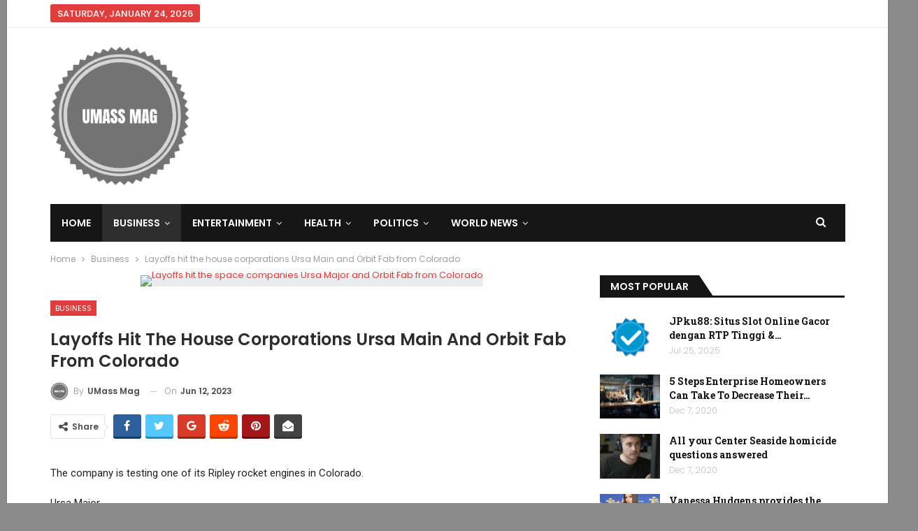

--- FILE ---
content_type: text/html; charset=UTF-8
request_url: https://umassmag.com/layoffs-hit-the-house-corporations-ursa-main-and-orbit-fab-from-colorado/
body_size: 19194
content:
	<!DOCTYPE html>
		<!--[if IE 8]>
	<html class="ie ie8" lang="en-US"> <![endif]-->
	<!--[if IE 9]>
	<html class="ie ie9" lang="en-US"> <![endif]-->
	<!--[if gt IE 9]><!-->
<html lang="en-US"> <!--<![endif]-->
	<head>
				<meta charset="UTF-8">
		<meta http-equiv="X-UA-Compatible" content="IE=edge">
		<meta name="viewport" content="width=device-width, initial-scale=1.0">
		<link rel="pingback" href="https://umassmag.com/xmlrpc.php"/>

		<title>Layoffs hit the house corporations Ursa Main and Orbit Fab from Colorado &#8211; UMASS MAG</title>
<meta name='robots' content='max-image-preview:large' />
	<style>img:is([sizes="auto" i], [sizes^="auto," i]) { contain-intrinsic-size: 3000px 1500px }</style>
	
<!-- Better Open Graph, Schema.org & Twitter Integration -->
<meta property="og:locale" content="en_us"/>
<meta property="og:site_name" content="UMASS MAG"/>
<meta property="og:url" content="https://umassmag.com/layoffs-hit-the-house-corporations-ursa-main-and-orbit-fab-from-colorado/"/>
<meta property="og:title" content="Layoffs hit the house corporations Ursa Main and Orbit Fab from Colorado"/>
<meta property="og:image" content="https://umassmag.com/wp-content/uploads/2023/06/107254223-1686323265094-14_Ursa_Major_Ripley_hotfire_test_at_HQ-1024x576.png"/>
<meta property="article:section" content="Business"/>
<meta property="og:description" content="The company is testing one of its Ripley rocket engines in Colorado.Ursa MajorTwo space companies in Colorado laid off employees last week to adjust to the new normal of a tight funding environment.The layoffs came at Ursa Major, a rocket engine make"/>
<meta property="og:type" content="article"/>
<meta name="twitter:card" content="summary"/>
<meta name="twitter:url" content="https://umassmag.com/layoffs-hit-the-house-corporations-ursa-main-and-orbit-fab-from-colorado/"/>
<meta name="twitter:title" content="Layoffs hit the house corporations Ursa Main and Orbit Fab from Colorado"/>
<meta name="twitter:description" content="The company is testing one of its Ripley rocket engines in Colorado.Ursa MajorTwo space companies in Colorado laid off employees last week to adjust to the new normal of a tight funding environment.The layoffs came at Ursa Major, a rocket engine make"/>
<meta name="twitter:image" content="https://umassmag.com/wp-content/uploads/2023/06/107254223-1686323265094-14_Ursa_Major_Ripley_hotfire_test_at_HQ-1024x576.png"/>
<!-- / Better Open Graph, Schema.org & Twitter Integration. -->
<link rel='dns-prefetch' href='//fonts.googleapis.com' />
<link rel="alternate" type="application/rss+xml" title="UMASS MAG &raquo; Feed" href="https://umassmag.com/feed/" />
<link rel="alternate" type="application/rss+xml" title="UMASS MAG &raquo; Comments Feed" href="https://umassmag.com/comments/feed/" />
<script type="text/javascript">
/* <![CDATA[ */
window._wpemojiSettings = {"baseUrl":"https:\/\/s.w.org\/images\/core\/emoji\/15.1.0\/72x72\/","ext":".png","svgUrl":"https:\/\/s.w.org\/images\/core\/emoji\/15.1.0\/svg\/","svgExt":".svg","source":{"concatemoji":"https:\/\/umassmag.com\/wp-includes\/js\/wp-emoji-release.min.js?ver=6.8.1"}};
/*! This file is auto-generated */
!function(i,n){var o,s,e;function c(e){try{var t={supportTests:e,timestamp:(new Date).valueOf()};sessionStorage.setItem(o,JSON.stringify(t))}catch(e){}}function p(e,t,n){e.clearRect(0,0,e.canvas.width,e.canvas.height),e.fillText(t,0,0);var t=new Uint32Array(e.getImageData(0,0,e.canvas.width,e.canvas.height).data),r=(e.clearRect(0,0,e.canvas.width,e.canvas.height),e.fillText(n,0,0),new Uint32Array(e.getImageData(0,0,e.canvas.width,e.canvas.height).data));return t.every(function(e,t){return e===r[t]})}function u(e,t,n){switch(t){case"flag":return n(e,"\ud83c\udff3\ufe0f\u200d\u26a7\ufe0f","\ud83c\udff3\ufe0f\u200b\u26a7\ufe0f")?!1:!n(e,"\ud83c\uddfa\ud83c\uddf3","\ud83c\uddfa\u200b\ud83c\uddf3")&&!n(e,"\ud83c\udff4\udb40\udc67\udb40\udc62\udb40\udc65\udb40\udc6e\udb40\udc67\udb40\udc7f","\ud83c\udff4\u200b\udb40\udc67\u200b\udb40\udc62\u200b\udb40\udc65\u200b\udb40\udc6e\u200b\udb40\udc67\u200b\udb40\udc7f");case"emoji":return!n(e,"\ud83d\udc26\u200d\ud83d\udd25","\ud83d\udc26\u200b\ud83d\udd25")}return!1}function f(e,t,n){var r="undefined"!=typeof WorkerGlobalScope&&self instanceof WorkerGlobalScope?new OffscreenCanvas(300,150):i.createElement("canvas"),a=r.getContext("2d",{willReadFrequently:!0}),o=(a.textBaseline="top",a.font="600 32px Arial",{});return e.forEach(function(e){o[e]=t(a,e,n)}),o}function t(e){var t=i.createElement("script");t.src=e,t.defer=!0,i.head.appendChild(t)}"undefined"!=typeof Promise&&(o="wpEmojiSettingsSupports",s=["flag","emoji"],n.supports={everything:!0,everythingExceptFlag:!0},e=new Promise(function(e){i.addEventListener("DOMContentLoaded",e,{once:!0})}),new Promise(function(t){var n=function(){try{var e=JSON.parse(sessionStorage.getItem(o));if("object"==typeof e&&"number"==typeof e.timestamp&&(new Date).valueOf()<e.timestamp+604800&&"object"==typeof e.supportTests)return e.supportTests}catch(e){}return null}();if(!n){if("undefined"!=typeof Worker&&"undefined"!=typeof OffscreenCanvas&&"undefined"!=typeof URL&&URL.createObjectURL&&"undefined"!=typeof Blob)try{var e="postMessage("+f.toString()+"("+[JSON.stringify(s),u.toString(),p.toString()].join(",")+"));",r=new Blob([e],{type:"text/javascript"}),a=new Worker(URL.createObjectURL(r),{name:"wpTestEmojiSupports"});return void(a.onmessage=function(e){c(n=e.data),a.terminate(),t(n)})}catch(e){}c(n=f(s,u,p))}t(n)}).then(function(e){for(var t in e)n.supports[t]=e[t],n.supports.everything=n.supports.everything&&n.supports[t],"flag"!==t&&(n.supports.everythingExceptFlag=n.supports.everythingExceptFlag&&n.supports[t]);n.supports.everythingExceptFlag=n.supports.everythingExceptFlag&&!n.supports.flag,n.DOMReady=!1,n.readyCallback=function(){n.DOMReady=!0}}).then(function(){return e}).then(function(){var e;n.supports.everything||(n.readyCallback(),(e=n.source||{}).concatemoji?t(e.concatemoji):e.wpemoji&&e.twemoji&&(t(e.twemoji),t(e.wpemoji)))}))}((window,document),window._wpemojiSettings);
/* ]]> */
</script>
<style id='wp-emoji-styles-inline-css' type='text/css'>

	img.wp-smiley, img.emoji {
		display: inline !important;
		border: none !important;
		box-shadow: none !important;
		height: 1em !important;
		width: 1em !important;
		margin: 0 0.07em !important;
		vertical-align: -0.1em !important;
		background: none !important;
		padding: 0 !important;
	}
</style>
<link rel='stylesheet' id='wp-block-library-css' href='https://umassmag.com/wp-includes/css/dist/block-library/style.min.css?ver=6.8.1' type='text/css' media='all' />
<style id='classic-theme-styles-inline-css' type='text/css'>
/*! This file is auto-generated */
.wp-block-button__link{color:#fff;background-color:#32373c;border-radius:9999px;box-shadow:none;text-decoration:none;padding:calc(.667em + 2px) calc(1.333em + 2px);font-size:1.125em}.wp-block-file__button{background:#32373c;color:#fff;text-decoration:none}
</style>
<style id='global-styles-inline-css' type='text/css'>
:root{--wp--preset--aspect-ratio--square: 1;--wp--preset--aspect-ratio--4-3: 4/3;--wp--preset--aspect-ratio--3-4: 3/4;--wp--preset--aspect-ratio--3-2: 3/2;--wp--preset--aspect-ratio--2-3: 2/3;--wp--preset--aspect-ratio--16-9: 16/9;--wp--preset--aspect-ratio--9-16: 9/16;--wp--preset--color--black: #000000;--wp--preset--color--cyan-bluish-gray: #abb8c3;--wp--preset--color--white: #ffffff;--wp--preset--color--pale-pink: #f78da7;--wp--preset--color--vivid-red: #cf2e2e;--wp--preset--color--luminous-vivid-orange: #ff6900;--wp--preset--color--luminous-vivid-amber: #fcb900;--wp--preset--color--light-green-cyan: #7bdcb5;--wp--preset--color--vivid-green-cyan: #00d084;--wp--preset--color--pale-cyan-blue: #8ed1fc;--wp--preset--color--vivid-cyan-blue: #0693e3;--wp--preset--color--vivid-purple: #9b51e0;--wp--preset--gradient--vivid-cyan-blue-to-vivid-purple: linear-gradient(135deg,rgba(6,147,227,1) 0%,rgb(155,81,224) 100%);--wp--preset--gradient--light-green-cyan-to-vivid-green-cyan: linear-gradient(135deg,rgb(122,220,180) 0%,rgb(0,208,130) 100%);--wp--preset--gradient--luminous-vivid-amber-to-luminous-vivid-orange: linear-gradient(135deg,rgba(252,185,0,1) 0%,rgba(255,105,0,1) 100%);--wp--preset--gradient--luminous-vivid-orange-to-vivid-red: linear-gradient(135deg,rgba(255,105,0,1) 0%,rgb(207,46,46) 100%);--wp--preset--gradient--very-light-gray-to-cyan-bluish-gray: linear-gradient(135deg,rgb(238,238,238) 0%,rgb(169,184,195) 100%);--wp--preset--gradient--cool-to-warm-spectrum: linear-gradient(135deg,rgb(74,234,220) 0%,rgb(151,120,209) 20%,rgb(207,42,186) 40%,rgb(238,44,130) 60%,rgb(251,105,98) 80%,rgb(254,248,76) 100%);--wp--preset--gradient--blush-light-purple: linear-gradient(135deg,rgb(255,206,236) 0%,rgb(152,150,240) 100%);--wp--preset--gradient--blush-bordeaux: linear-gradient(135deg,rgb(254,205,165) 0%,rgb(254,45,45) 50%,rgb(107,0,62) 100%);--wp--preset--gradient--luminous-dusk: linear-gradient(135deg,rgb(255,203,112) 0%,rgb(199,81,192) 50%,rgb(65,88,208) 100%);--wp--preset--gradient--pale-ocean: linear-gradient(135deg,rgb(255,245,203) 0%,rgb(182,227,212) 50%,rgb(51,167,181) 100%);--wp--preset--gradient--electric-grass: linear-gradient(135deg,rgb(202,248,128) 0%,rgb(113,206,126) 100%);--wp--preset--gradient--midnight: linear-gradient(135deg,rgb(2,3,129) 0%,rgb(40,116,252) 100%);--wp--preset--font-size--small: 13px;--wp--preset--font-size--medium: 20px;--wp--preset--font-size--large: 36px;--wp--preset--font-size--x-large: 42px;--wp--preset--spacing--20: 0.44rem;--wp--preset--spacing--30: 0.67rem;--wp--preset--spacing--40: 1rem;--wp--preset--spacing--50: 1.5rem;--wp--preset--spacing--60: 2.25rem;--wp--preset--spacing--70: 3.38rem;--wp--preset--spacing--80: 5.06rem;--wp--preset--shadow--natural: 6px 6px 9px rgba(0, 0, 0, 0.2);--wp--preset--shadow--deep: 12px 12px 50px rgba(0, 0, 0, 0.4);--wp--preset--shadow--sharp: 6px 6px 0px rgba(0, 0, 0, 0.2);--wp--preset--shadow--outlined: 6px 6px 0px -3px rgba(255, 255, 255, 1), 6px 6px rgba(0, 0, 0, 1);--wp--preset--shadow--crisp: 6px 6px 0px rgba(0, 0, 0, 1);}:where(.is-layout-flex){gap: 0.5em;}:where(.is-layout-grid){gap: 0.5em;}body .is-layout-flex{display: flex;}.is-layout-flex{flex-wrap: wrap;align-items: center;}.is-layout-flex > :is(*, div){margin: 0;}body .is-layout-grid{display: grid;}.is-layout-grid > :is(*, div){margin: 0;}:where(.wp-block-columns.is-layout-flex){gap: 2em;}:where(.wp-block-columns.is-layout-grid){gap: 2em;}:where(.wp-block-post-template.is-layout-flex){gap: 1.25em;}:where(.wp-block-post-template.is-layout-grid){gap: 1.25em;}.has-black-color{color: var(--wp--preset--color--black) !important;}.has-cyan-bluish-gray-color{color: var(--wp--preset--color--cyan-bluish-gray) !important;}.has-white-color{color: var(--wp--preset--color--white) !important;}.has-pale-pink-color{color: var(--wp--preset--color--pale-pink) !important;}.has-vivid-red-color{color: var(--wp--preset--color--vivid-red) !important;}.has-luminous-vivid-orange-color{color: var(--wp--preset--color--luminous-vivid-orange) !important;}.has-luminous-vivid-amber-color{color: var(--wp--preset--color--luminous-vivid-amber) !important;}.has-light-green-cyan-color{color: var(--wp--preset--color--light-green-cyan) !important;}.has-vivid-green-cyan-color{color: var(--wp--preset--color--vivid-green-cyan) !important;}.has-pale-cyan-blue-color{color: var(--wp--preset--color--pale-cyan-blue) !important;}.has-vivid-cyan-blue-color{color: var(--wp--preset--color--vivid-cyan-blue) !important;}.has-vivid-purple-color{color: var(--wp--preset--color--vivid-purple) !important;}.has-black-background-color{background-color: var(--wp--preset--color--black) !important;}.has-cyan-bluish-gray-background-color{background-color: var(--wp--preset--color--cyan-bluish-gray) !important;}.has-white-background-color{background-color: var(--wp--preset--color--white) !important;}.has-pale-pink-background-color{background-color: var(--wp--preset--color--pale-pink) !important;}.has-vivid-red-background-color{background-color: var(--wp--preset--color--vivid-red) !important;}.has-luminous-vivid-orange-background-color{background-color: var(--wp--preset--color--luminous-vivid-orange) !important;}.has-luminous-vivid-amber-background-color{background-color: var(--wp--preset--color--luminous-vivid-amber) !important;}.has-light-green-cyan-background-color{background-color: var(--wp--preset--color--light-green-cyan) !important;}.has-vivid-green-cyan-background-color{background-color: var(--wp--preset--color--vivid-green-cyan) !important;}.has-pale-cyan-blue-background-color{background-color: var(--wp--preset--color--pale-cyan-blue) !important;}.has-vivid-cyan-blue-background-color{background-color: var(--wp--preset--color--vivid-cyan-blue) !important;}.has-vivid-purple-background-color{background-color: var(--wp--preset--color--vivid-purple) !important;}.has-black-border-color{border-color: var(--wp--preset--color--black) !important;}.has-cyan-bluish-gray-border-color{border-color: var(--wp--preset--color--cyan-bluish-gray) !important;}.has-white-border-color{border-color: var(--wp--preset--color--white) !important;}.has-pale-pink-border-color{border-color: var(--wp--preset--color--pale-pink) !important;}.has-vivid-red-border-color{border-color: var(--wp--preset--color--vivid-red) !important;}.has-luminous-vivid-orange-border-color{border-color: var(--wp--preset--color--luminous-vivid-orange) !important;}.has-luminous-vivid-amber-border-color{border-color: var(--wp--preset--color--luminous-vivid-amber) !important;}.has-light-green-cyan-border-color{border-color: var(--wp--preset--color--light-green-cyan) !important;}.has-vivid-green-cyan-border-color{border-color: var(--wp--preset--color--vivid-green-cyan) !important;}.has-pale-cyan-blue-border-color{border-color: var(--wp--preset--color--pale-cyan-blue) !important;}.has-vivid-cyan-blue-border-color{border-color: var(--wp--preset--color--vivid-cyan-blue) !important;}.has-vivid-purple-border-color{border-color: var(--wp--preset--color--vivid-purple) !important;}.has-vivid-cyan-blue-to-vivid-purple-gradient-background{background: var(--wp--preset--gradient--vivid-cyan-blue-to-vivid-purple) !important;}.has-light-green-cyan-to-vivid-green-cyan-gradient-background{background: var(--wp--preset--gradient--light-green-cyan-to-vivid-green-cyan) !important;}.has-luminous-vivid-amber-to-luminous-vivid-orange-gradient-background{background: var(--wp--preset--gradient--luminous-vivid-amber-to-luminous-vivid-orange) !important;}.has-luminous-vivid-orange-to-vivid-red-gradient-background{background: var(--wp--preset--gradient--luminous-vivid-orange-to-vivid-red) !important;}.has-very-light-gray-to-cyan-bluish-gray-gradient-background{background: var(--wp--preset--gradient--very-light-gray-to-cyan-bluish-gray) !important;}.has-cool-to-warm-spectrum-gradient-background{background: var(--wp--preset--gradient--cool-to-warm-spectrum) !important;}.has-blush-light-purple-gradient-background{background: var(--wp--preset--gradient--blush-light-purple) !important;}.has-blush-bordeaux-gradient-background{background: var(--wp--preset--gradient--blush-bordeaux) !important;}.has-luminous-dusk-gradient-background{background: var(--wp--preset--gradient--luminous-dusk) !important;}.has-pale-ocean-gradient-background{background: var(--wp--preset--gradient--pale-ocean) !important;}.has-electric-grass-gradient-background{background: var(--wp--preset--gradient--electric-grass) !important;}.has-midnight-gradient-background{background: var(--wp--preset--gradient--midnight) !important;}.has-small-font-size{font-size: var(--wp--preset--font-size--small) !important;}.has-medium-font-size{font-size: var(--wp--preset--font-size--medium) !important;}.has-large-font-size{font-size: var(--wp--preset--font-size--large) !important;}.has-x-large-font-size{font-size: var(--wp--preset--font-size--x-large) !important;}
:where(.wp-block-post-template.is-layout-flex){gap: 1.25em;}:where(.wp-block-post-template.is-layout-grid){gap: 1.25em;}
:where(.wp-block-columns.is-layout-flex){gap: 2em;}:where(.wp-block-columns.is-layout-grid){gap: 2em;}
:root :where(.wp-block-pullquote){font-size: 1.5em;line-height: 1.6;}
</style>
<link rel='stylesheet' id='better-framework-main-fonts-css' href='https://fonts.googleapis.com/css?family=Poppins:400,300,600,500%7CRoboto+Slab:400,700%7CRoboto:400&#038;display=swap' type='text/css' media='all' />
<script type="text/javascript" src="https://umassmag.com/wp-includes/js/jquery/jquery.min.js?ver=3.7.1" id="jquery-core-js"></script>
<script type="text/javascript" src="https://umassmag.com/wp-includes/js/jquery/jquery-migrate.min.js?ver=3.4.1" id="jquery-migrate-js"></script>
<!--[if lt IE 9]>
<script type="text/javascript" src="https://umassmag.com/wp-content/themes/publisher/includes/libs/better-framework/assets/js/html5shiv.min.js?ver=3.15.0" id="bf-html5shiv-js"></script>
<![endif]-->
<!--[if lt IE 9]>
<script type="text/javascript" src="https://umassmag.com/wp-content/themes/publisher/includes/libs/better-framework/assets/js/respond.min.js?ver=3.15.0" id="bf-respond-js"></script>
<![endif]-->
<link rel="https://api.w.org/" href="https://umassmag.com/wp-json/" /><link rel="alternate" title="JSON" type="application/json" href="https://umassmag.com/wp-json/wp/v2/posts/27125" /><link rel="EditURI" type="application/rsd+xml" title="RSD" href="https://umassmag.com/xmlrpc.php?rsd" />
<meta name="generator" content="WordPress 6.8.1" />
<link rel="canonical" href="https://umassmag.com/layoffs-hit-the-house-corporations-ursa-main-and-orbit-fab-from-colorado/" />
<link rel='shortlink' href='https://umassmag.com/?p=27125' />
<link rel="alternate" title="oEmbed (JSON)" type="application/json+oembed" href="https://umassmag.com/wp-json/oembed/1.0/embed?url=https%3A%2F%2Fumassmag.com%2Flayoffs-hit-the-house-corporations-ursa-main-and-orbit-fab-from-colorado%2F" />
<link rel="alternate" title="oEmbed (XML)" type="text/xml+oembed" href="https://umassmag.com/wp-json/oembed/1.0/embed?url=https%3A%2F%2Fumassmag.com%2Flayoffs-hit-the-house-corporations-ursa-main-and-orbit-fab-from-colorado%2F&#038;format=xml" />
<script type="application/ld+json">{
    "@context": "http://schema.org/",
    "@type": "Organization",
    "@id": "#organization",
    "logo": {
        "@type": "ImageObject",
        "url": "https://umassmag.com/wp-content/uploads/2020/12/UMASS-MAG-e1607329249593.png"
    },
    "url": "https://umassmag.com/",
    "name": "UMASS MAG",
    "description": "UMASS MAG DAILY NEWS"
}</script>
<script type="application/ld+json">{
    "@context": "http://schema.org/",
    "@type": "WebSite",
    "name": "UMASS MAG",
    "alternateName": "UMASS MAG DAILY NEWS",
    "url": "https://umassmag.com/"
}</script>
<script type="application/ld+json">{
    "@context": "http://schema.org/",
    "@type": "BlogPosting",
    "headline": "Layoffs hit the house corporations Ursa Main and Orbit Fab from Colorado",
    "description": "The company is testing one of its Ripley rocket engines in Colorado.Ursa MajorTwo space companies in Colorado laid off employees last week to adjust to the new normal of a tight funding environment.The layoffs came at Ursa Major, a rocket engine make",
    "datePublished": "2023-06-12",
    "dateModified": "2023-06-12",
    "author": {
        "@type": "Person",
        "@id": "#person-UMassMag",
        "name": "UMass Mag"
    },
    "image": "https://umassmag.com/wp-content/uploads/2023/06/107254223-1686323265094-14_Ursa_Major_Ripley_hotfire_test_at_HQ.png",
    "interactionStatistic": [
        {
            "@type": "InteractionCounter",
            "interactionType": "http://schema.org/CommentAction",
            "userInteractionCount": "0"
        }
    ],
    "publisher": {
        "@id": "#organization"
    },
    "mainEntityOfPage": "https://umassmag.com/layoffs-hit-the-house-corporations-ursa-main-and-orbit-fab-from-colorado/"
}</script>
<link rel='stylesheet' id='bf-minifed-css-1' href='https://umassmag.com/wp-content/bs-booster-cache/9161a6e5071adbf7e8d780ed77673890.css' type='text/css' media='all' />
<link rel='stylesheet' id='7.11.0-1665955122' href='https://umassmag.com/wp-content/bs-booster-cache/fa68c173df9122a28de78a67e2c972e9.css' type='text/css' media='all' />
<link rel="icon" href="https://umassmag.com/wp-content/uploads/2020/12/UMASS-MAG-e1607329249593-150x150.png" sizes="32x32" />
<link rel="icon" href="https://umassmag.com/wp-content/uploads/2020/12/UMASS-MAG-e1607329249593-298x300.png" sizes="192x192" />
<link rel="apple-touch-icon" href="https://umassmag.com/wp-content/uploads/2020/12/UMASS-MAG-e1607329249593-298x300.png" />
<meta name="msapplication-TileImage" content="https://umassmag.com/wp-content/uploads/2020/12/UMASS-MAG-e1607329249593.png" />
		<style type="text/css" id="wp-custom-css">
			.img-logo{	
	width: 200px !important;
}		</style>
			</head>

<body class="wp-singular post-template-default single single-post postid-27125 single-format-standard wp-theme-publisher bs-theme bs-publisher bs-publisher-better-mag active-light-box ltr close-rh page-layout-2-col page-layout-2-col-right boxed main-menu-sticky-smart main-menu-boxed active-ajax-search single-prim-cat-9 single-cat-9  bs-ll-a" dir="ltr">
		<div class="main-wrap content-main-wrap">
			<header id="header" class="site-header header-style-2 boxed" itemscope="itemscope" itemtype="https://schema.org/WPHeader">

		<section class="topbar topbar-style-1 hidden-xs hidden-xs">
	<div class="content-wrap">
		<div class="container">
			<div class="topbar-inner clearfix">

				
				<div class="section-menu">
						<div id="menu-top" class="menu top-menu-wrapper" role="navigation" itemscope="itemscope" itemtype="https://schema.org/SiteNavigationElement">
		<nav class="top-menu-container">

			<ul id="top-navigation" class="top-menu menu clearfix bsm-pure">
									<li id="topbar-date" class="menu-item menu-item-date">
					<span
						class="topbar-date">Saturday, January 24, 2026</span>
					</li>
								</ul>

		</nav>
	</div>
				</div>
			</div>
		</div>
	</div>
</section>
		<div class="header-inner">
			<div class="content-wrap">
				<div class="container">
					<div class="row">
						<div class="row-height">
							<div class="logo-col col-xs-12">
								<div class="col-inside">
									<div id="site-branding" class="site-branding">
	<p  id="site-title" class="logo h1 img-logo">
	<a href="https://umassmag.com/" itemprop="url" rel="home">
					<img id="site-logo" src="https://umassmag.com/wp-content/uploads/2020/12/UMASS-MAG-e1607329249593.png"
			     alt="Publisher"  />

			<span class="site-title">Publisher - UMASS MAG DAILY NEWS</span>
				</a>
</p>
</div><!-- .site-branding -->
								</div>
							</div>
													</div>
					</div>
				</div>
			</div>
		</div>

		<div id="menu-main" class="menu main-menu-wrapper show-search-item menu-actions-btn-width-1" role="navigation" itemscope="itemscope" itemtype="https://schema.org/SiteNavigationElement">
	<div class="main-menu-inner">
		<div class="content-wrap">
			<div class="container">

				<nav class="main-menu-container">
					<ul id="main-navigation" class="main-menu menu bsm-pure clearfix">
						<li id="menu-item-134" class="menu-item menu-item-type-post_type menu-item-object-page menu-item-home better-anim-fade menu-item-134"><a href="https://umassmag.com/">Home</a></li>
<li id="menu-item-224" class="menu-item menu-item-type-taxonomy menu-item-object-category current-post-ancestor current-menu-parent current-post-parent menu-term-9 better-anim-fade menu-item-has-children menu-item-has-mega menu-item-mega-grid-posts menu-item-224"><a href="https://umassmag.com/category/business/">Business</a>
<!-- Mega Menu Start -->
	<div class="mega-menu mega-grid-posts">
		<div class="content-wrap bs-tab-anim bs-tab-animated active">
					<div class="bs-pagination-wrapper main-term-9 next_prev ">
			<div class="listing listing-grid listing-grid-1 clearfix columns-4">
		<div class="post-39104 type-post format-standard has-post-thumbnail  simple-grid  listing-item listing-item-grid listing-item-grid-1 main-term-9">
	<div class="item-inner">
					<div class="featured clearfix">
								<a  alt="Air India Boeing Aircraft with 242 on board accidents in Ahmedabad in Gujarat

" title="Air India Boeing Plane with 242 on board accidents in Ahmedabad in Gujarat" data-src="https://umassmag.com/wp-content/uploads/2025/06/108158300-1749721277653-gettyimages-2154339217-F_GANDOLFO_VTANICPH0524-357x210.jpeg" data-bs-srcset="{&quot;baseurl&quot;:&quot;https:\/\/umassmag.com\/wp-content\/uploads\/2025\/06\/&quot;,&quot;sizes&quot;:{&quot;210&quot;:&quot;108158300-1749721277653-gettyimages-2154339217-F_GANDOLFO_VTANICPH0524-210x136.jpeg&quot;,&quot;279&quot;:&quot;108158300-1749721277653-gettyimages-2154339217-F_GANDOLFO_VTANICPH0524-279x220.jpeg&quot;,&quot;357&quot;:&quot;108158300-1749721277653-gettyimages-2154339217-F_GANDOLFO_VTANICPH0524-357x210.jpeg&quot;,&quot;750&quot;:&quot;108158300-1749721277653-gettyimages-2154339217-F_GANDOLFO_VTANICPH0524-750x430.jpeg&quot;,&quot;1920&quot;:&quot;108158300-1749721277653-gettyimages-2154339217-F_GANDOLFO_VTANICPH0524.jpeg&quot;}}"						class="img-holder" href="https://umassmag.com/air-india-boeing-plane-with-242-on-board-accidents-in-ahmedabad-in-gujarat/"></a>

							</div>
		<p class="title">		<a href="https://umassmag.com/air-india-boeing-plane-with-242-on-board-accidents-in-ahmedabad-in-gujarat/" class="post-title post-url">
			Air India Boeing Plane with 242 on board accidents in Ahmedabad in Gujarat		</a>
		</p>	</div>
	</div >
	<div class="post-39088 type-post format-standard has-post-thumbnail  simple-grid  listing-item listing-item-grid listing-item-grid-1 main-term-9">
	<div class="item-inner">
					<div class="featured clearfix">
								<a  alt="The women&#039;s tennis association reveals a new fertility protection rule

" title="The ladies&#039;s tennis affiliation reveals a brand new fertility safety rule" data-src="https://umassmag.com/wp-content/uploads/2025/06/108157790-1749648810177-gettyimages-2188616457-20241206-229_epefs3wn-357x210.jpeg" data-bs-srcset="{&quot;baseurl&quot;:&quot;https:\/\/umassmag.com\/wp-content\/uploads\/2025\/06\/&quot;,&quot;sizes&quot;:{&quot;210&quot;:&quot;108157790-1749648810177-gettyimages-2188616457-20241206-229_epefs3wn-210x136.jpeg&quot;,&quot;279&quot;:&quot;108157790-1749648810177-gettyimages-2188616457-20241206-229_epefs3wn-279x220.jpeg&quot;,&quot;357&quot;:&quot;108157790-1749648810177-gettyimages-2188616457-20241206-229_epefs3wn-357x210.jpeg&quot;,&quot;750&quot;:&quot;108157790-1749648810177-gettyimages-2188616457-20241206-229_epefs3wn-750x430.jpeg&quot;,&quot;1920&quot;:&quot;108157790-1749648810177-gettyimages-2188616457-20241206-229_epefs3wn.jpeg&quot;}}"						class="img-holder" href="https://umassmag.com/the-ladiess-tennis-affiliation-reveals-a-brand-new-fertility-safety-rule/"></a>

							</div>
		<p class="title">		<a href="https://umassmag.com/the-ladiess-tennis-affiliation-reveals-a-brand-new-fertility-safety-rule/" class="post-title post-url">
			The ladies&#39;s tennis affiliation reveals a brand new fertility safety rule		</a>
		</p>	</div>
	</div >
	<div class="post-39078 type-post format-standard has-post-thumbnail  simple-grid  listing-item listing-item-grid listing-item-grid-1 main-term-9">
	<div class="item-inner">
					<div class="featured clearfix">
								<a  alt="Darbuck

" title="Darbuck" data-src="https://umassmag.com/wp-content/uploads/2025/06/108106608-17404258302025-02-24t185956z_1297819252_rc261dagdmju_rtrmadp_0_starbucks-layoffs-357x210.jpeg" data-bs-srcset="{&quot;baseurl&quot;:&quot;https:\/\/umassmag.com\/wp-content\/uploads\/2025\/06\/&quot;,&quot;sizes&quot;:{&quot;210&quot;:&quot;108106608-17404258302025-02-24t185956z_1297819252_rc261dagdmju_rtrmadp_0_starbucks-layoffs-210x136.jpeg&quot;,&quot;279&quot;:&quot;108106608-17404258302025-02-24t185956z_1297819252_rc261dagdmju_rtrmadp_0_starbucks-layoffs-279x220.jpeg&quot;,&quot;357&quot;:&quot;108106608-17404258302025-02-24t185956z_1297819252_rc261dagdmju_rtrmadp_0_starbucks-layoffs-357x210.jpeg&quot;,&quot;750&quot;:&quot;108106608-17404258302025-02-24t185956z_1297819252_rc261dagdmju_rtrmadp_0_starbucks-layoffs-750x430.jpeg&quot;,&quot;1920&quot;:&quot;108106608-17404258302025-02-24t185956z_1297819252_rc261dagdmju_rtrmadp_0_starbucks-layoffs.jpeg&quot;}}"						class="img-holder" href="https://umassmag.com/darbuck/"></a>

							</div>
		<p class="title">		<a href="https://umassmag.com/darbuck/" class="post-title post-url">
			Darbuck		</a>
		</p>	</div>
	</div >
	<div class="post-39063 type-post format-standard has-post-thumbnail  simple-grid  listing-item listing-item-grid listing-item-grid-1 main-term-9">
	<div class="item-inner">
					<div class="featured clearfix">
								<a  alt="RFK JR. removes all members of the CDC committee who advise us on vaccines

" title="RFK JR. removes all members of the CDC committee who advise us on vaccines" data-src="https://umassmag.com/wp-content/uploads/2025/06/108148120-17477597172025-05-20t154629z_1765745796_rc2rleaqsl7n_rtrmadp_0_usa-health-kennedy-357x210.jpeg" data-bs-srcset="{&quot;baseurl&quot;:&quot;https:\/\/umassmag.com\/wp-content\/uploads\/2025\/06\/&quot;,&quot;sizes&quot;:{&quot;210&quot;:&quot;108148120-17477597172025-05-20t154629z_1765745796_rc2rleaqsl7n_rtrmadp_0_usa-health-kennedy-210x136.jpeg&quot;,&quot;279&quot;:&quot;108148120-17477597172025-05-20t154629z_1765745796_rc2rleaqsl7n_rtrmadp_0_usa-health-kennedy-279x220.jpeg&quot;,&quot;357&quot;:&quot;108148120-17477597172025-05-20t154629z_1765745796_rc2rleaqsl7n_rtrmadp_0_usa-health-kennedy-357x210.jpeg&quot;,&quot;750&quot;:&quot;108148120-17477597172025-05-20t154629z_1765745796_rc2rleaqsl7n_rtrmadp_0_usa-health-kennedy-750x430.jpeg&quot;,&quot;1920&quot;:&quot;108148120-17477597172025-05-20t154629z_1765745796_rc2rleaqsl7n_rtrmadp_0_usa-health-kennedy.jpeg&quot;}}"						class="img-holder" href="https://umassmag.com/rfk-jr-removes-all-members-of-the-cdc-committee-who-advise-us-on-vaccines/"></a>

							</div>
		<p class="title">		<a href="https://umassmag.com/rfk-jr-removes-all-members-of-the-cdc-committee-who-advise-us-on-vaccines/" class="post-title post-url">
			RFK JR. removes all members of the CDC committee who advise us on vaccines		</a>
		</p>	</div>
	</div >
	</div>
	
	</div><div class="bs-pagination bs-ajax-pagination next_prev main-term-9 clearfix">
			<script>var bs_ajax_paginate_614354413 = '{"query":{"paginate":"next_prev","show_label":1,"order_by":"date","count":4,"category":"9","_layout":{"state":"1|1|0","page":"2-col-right"}},"type":"wp_query","view":"Publisher::bs_pagin_ajax_mega_grid_posts","current_page":1,"ajax_url":"\/wp-admin\/admin-ajax.php","remove_duplicates":"0","paginate":"next_prev","_layout":{"state":"1|1|0","page":"2-col-right"},"_bs_pagin_token":"9d66ac2"}';</script>				<a class="btn-bs-pagination prev disabled" rel="prev" data-id="614354413"
				   title="Previous">
					<i class="fa fa-angle-left"
					   aria-hidden="true"></i> Prev				</a>
				<a  rel="next" class="btn-bs-pagination next"
				   data-id="614354413" title="Next">
					Next <i
							class="fa fa-angle-right" aria-hidden="true"></i>
				</a>
				</div>		</div>
	</div>

<!-- Mega Menu End -->
</li>
<li id="menu-item-225" class="menu-item menu-item-type-taxonomy menu-item-object-category menu-term-10 better-anim-fade menu-item-has-children menu-item-has-mega menu-item-mega-grid-posts menu-item-225"><a href="https://umassmag.com/category/entertainment/">Entertainment</a>
<!-- Mega Menu Start -->
	<div class="mega-menu mega-grid-posts">
		<div class="content-wrap bs-tab-anim bs-tab-animated active">
					<div class="bs-pagination-wrapper main-term-10 next_prev ">
			<div class="listing listing-grid listing-grid-1 clearfix columns-4">
		<div class="post-33696 type-post format-standard has-post-thumbnail  simple-grid  listing-item listing-item-grid listing-item-grid-1 main-term-10">
	<div class="item-inner">
					<div class="featured clearfix">
								<a  alt="Tim Anderson opens up about fathering a son outside of marriage

" title="Ice Spice goes viral by twerking, not rapping with Kai Cenat" data-src="https://umassmag.com/wp-content/uploads/2023/06/Logo-For-White-Backgrounds-357x210.png" data-bs-srcset="{&quot;baseurl&quot;:&quot;https:\/\/umassmag.com\/wp-content\/uploads\/2023\/06\/&quot;,&quot;sizes&quot;:{&quot;210&quot;:&quot;Logo-For-White-Backgrounds-210x136.png&quot;,&quot;279&quot;:&quot;Logo-For-White-Backgrounds-279x220.png&quot;,&quot;357&quot;:&quot;Logo-For-White-Backgrounds-357x210.png&quot;,&quot;750&quot;:&quot;Logo-For-White-Backgrounds-750x430.png&quot;,&quot;1800&quot;:&quot;Logo-For-White-Backgrounds.png&quot;}}"						class="img-holder" href="https://umassmag.com/ice-spice-goes-viral-by-twerking-not-rapping-with-kai-cenat/"></a>

							</div>
		<p class="title">		<a href="https://umassmag.com/ice-spice-goes-viral-by-twerking-not-rapping-with-kai-cenat/" class="post-title post-url">
			Ice Spice goes viral by twerking, not rapping with Kai Cenat		</a>
		</p>	</div>
	</div >
	<div class="post-33681 type-post format-standard has-post-thumbnail  simple-grid  listing-item listing-item-grid listing-item-grid-1 main-term-10">
	<div class="item-inner">
					<div class="featured clearfix">
								<a  alt="Why Prince Harry won&#039;t bring his wife Meghan Markle back to Britain

" title="Why Prince Harry received&#039;t carry his spouse Meghan Markle again to Britain" data-src="https://umassmag.com/wp-content/uploads/2024/07/cr_1200x1200-240725155629-GettyImages-1240055856-357x210.jpg" data-bs-srcset="{&quot;baseurl&quot;:&quot;https:\/\/umassmag.com\/wp-content\/uploads\/2024\/07\/&quot;,&quot;sizes&quot;:{&quot;210&quot;:&quot;cr_1200x1200-240725155629-GettyImages-1240055856-210x136.jpg&quot;,&quot;279&quot;:&quot;cr_1200x1200-240725155629-GettyImages-1240055856-279x220.jpg&quot;,&quot;357&quot;:&quot;cr_1200x1200-240725155629-GettyImages-1240055856-357x210.jpg&quot;,&quot;750&quot;:&quot;cr_1200x1200-240725155629-GettyImages-1240055856-750x430.jpg&quot;,&quot;1080&quot;:&quot;cr_1200x1200-240725155629-GettyImages-1240055856.jpg&quot;}}"						class="img-holder" href="https://umassmag.com/why-prince-harry-receivedt-carry-his-spouse-meghan-markle-again-to-britain/"></a>

							</div>
		<p class="title">		<a href="https://umassmag.com/why-prince-harry-receivedt-carry-his-spouse-meghan-markle-again-to-britain/" class="post-title post-url">
			Why Prince Harry received&#39;t carry his spouse Meghan Markle again to Britain		</a>
		</p>	</div>
	</div >
	<div class="post-33661 type-post format-standard has-post-thumbnail  simple-grid  listing-item listing-item-grid listing-item-grid-1 main-term-10">
	<div class="item-inner">
					<div class="featured clearfix">
								<a  alt="Sonya Massey&#039;s Son Shares How He Found Out His Mother Was Shot By An Illinois Cop (VIDEO)" title="Sonya Massey&#039;s son tells how he realized she was killed by a police officer" data-src="https://umassmag.com/wp-content/uploads/2024/07/Sonya-Masseys-Son-Shares-How-He-Found-Out-His-Mother-Was-Shot-By-An-Illinois-Cop-VIDEO-scaled-e1721872548837-357x210.jpg" data-bs-srcset="{&quot;baseurl&quot;:&quot;https:\/\/umassmag.com\/wp-content\/uploads\/2024\/07\/&quot;,&quot;sizes&quot;:{&quot;210&quot;:&quot;Sonya-Masseys-Son-Shares-How-He-Found-Out-His-Mother-Was-Shot-By-An-Illinois-Cop-VIDEO-scaled-e1721872548837-210x136.jpg&quot;,&quot;279&quot;:&quot;Sonya-Masseys-Son-Shares-How-He-Found-Out-His-Mother-Was-Shot-By-An-Illinois-Cop-VIDEO-scaled-e1721872548837-279x220.jpg&quot;,&quot;357&quot;:&quot;Sonya-Masseys-Son-Shares-How-He-Found-Out-His-Mother-Was-Shot-By-An-Illinois-Cop-VIDEO-scaled-e1721872548837-357x210.jpg&quot;,&quot;750&quot;:&quot;Sonya-Masseys-Son-Shares-How-He-Found-Out-His-Mother-Was-Shot-By-An-Illinois-Cop-VIDEO-scaled-e1721872548837-750x430.jpg&quot;,&quot;1888&quot;:&quot;Sonya-Masseys-Son-Shares-How-He-Found-Out-His-Mother-Was-Shot-By-An-Illinois-Cop-VIDEO-scaled-e1721872548837.jpg&quot;}}"						class="img-holder" href="https://umassmag.com/sonya-masseys-son-tells-how-he-realized-she-was-killed-by-a-police-officer/"></a>

							</div>
		<p class="title">		<a href="https://umassmag.com/sonya-masseys-son-tells-how-he-realized-she-was-killed-by-a-police-officer/" class="post-title post-url">
			Sonya Massey&#39;s son tells how he realized she was killed by a police officer		</a>
		</p>	</div>
	</div >
	<div class="post-33642 type-post format-standard has-post-thumbnail  simple-grid  listing-item listing-item-grid listing-item-grid-1 main-term-10">
	<div class="item-inner">
					<div class="featured clearfix">
								<a  alt="Meet the Team USA athletes aiming for gold

" title="Meet the Workforce USA athletes aiming for gold" data-src="https://umassmag.com/wp-content/uploads/2024/07/cr_1200x1200-240723145638-Olympics_ShaCarri_Richardson_GettyImages-2159606188-357x210.jpg" data-bs-srcset="{&quot;baseurl&quot;:&quot;https:\/\/umassmag.com\/wp-content\/uploads\/2024\/07\/&quot;,&quot;sizes&quot;:{&quot;210&quot;:&quot;cr_1200x1200-240723145638-Olympics_ShaCarri_Richardson_GettyImages-2159606188-210x136.jpg&quot;,&quot;279&quot;:&quot;cr_1200x1200-240723145638-Olympics_ShaCarri_Richardson_GettyImages-2159606188-279x220.jpg&quot;,&quot;357&quot;:&quot;cr_1200x1200-240723145638-Olympics_ShaCarri_Richardson_GettyImages-2159606188-357x210.jpg&quot;,&quot;750&quot;:&quot;cr_1200x1200-240723145638-Olympics_ShaCarri_Richardson_GettyImages-2159606188-750x430.jpg&quot;,&quot;1080&quot;:&quot;cr_1200x1200-240723145638-Olympics_ShaCarri_Richardson_GettyImages-2159606188.jpg&quot;}}"						class="img-holder" href="https://umassmag.com/meet-the-workforce-usa-athletes-aiming-for-gold/"></a>

							</div>
		<p class="title">		<a href="https://umassmag.com/meet-the-workforce-usa-athletes-aiming-for-gold/" class="post-title post-url">
			Meet the Workforce USA athletes aiming for gold		</a>
		</p>	</div>
	</div >
	</div>
	
	</div><div class="bs-pagination bs-ajax-pagination next_prev main-term-10 clearfix">
			<script>var bs_ajax_paginate_1518638494 = '{"query":{"paginate":"next_prev","show_label":1,"order_by":"date","count":4,"category":"10","_layout":{"state":"1|1|0","page":"2-col-right"}},"type":"wp_query","view":"Publisher::bs_pagin_ajax_mega_grid_posts","current_page":1,"ajax_url":"\/wp-admin\/admin-ajax.php","remove_duplicates":"0","paginate":"next_prev","_layout":{"state":"1|1|0","page":"2-col-right"},"_bs_pagin_token":"fc5340f"}';</script>				<a class="btn-bs-pagination prev disabled" rel="prev" data-id="1518638494"
				   title="Previous">
					<i class="fa fa-angle-left"
					   aria-hidden="true"></i> Prev				</a>
				<a  rel="next" class="btn-bs-pagination next"
				   data-id="1518638494" title="Next">
					Next <i
							class="fa fa-angle-right" aria-hidden="true"></i>
				</a>
				</div>		</div>
	</div>

<!-- Mega Menu End -->
</li>
<li id="menu-item-226" class="menu-item menu-item-type-taxonomy menu-item-object-category menu-term-11 better-anim-fade menu-item-has-children menu-item-has-mega menu-item-mega-grid-posts menu-item-226"><a href="https://umassmag.com/category/health/">Health</a>
<!-- Mega Menu Start -->
	<div class="mega-menu mega-grid-posts">
		<div class="content-wrap bs-tab-anim bs-tab-animated active">
					<div class="bs-pagination-wrapper main-term-11 next_prev ">
			<div class="listing listing-grid listing-grid-1 clearfix columns-4">
		<div class="post-39519 type-post format-standard has-post-thumbnail  simple-grid  listing-item listing-item-grid listing-item-grid-1 main-term-11">
	<div class="item-inner">
					<div class="featured clearfix">
								<a  alt="UnitedHealth faced with Medicare to investigate the DOJ against Medicare

" title="UnitedHealth confronted with Medicare to research the DOJ towards Medicare" data-src="https://umassmag.com/wp-content/uploads/2025/07/106023964-1753363174603-106023964-1563369934179gettyimages-516917434-1-357x210.jpg" data-bs-srcset="{&quot;baseurl&quot;:&quot;https:\/\/umassmag.com\/wp-content\/uploads\/2025\/07\/&quot;,&quot;sizes&quot;:{&quot;210&quot;:&quot;106023964-1753363174603-106023964-1563369934179gettyimages-516917434-1-210x136.jpg&quot;,&quot;279&quot;:&quot;106023964-1753363174603-106023964-1563369934179gettyimages-516917434-1-279x220.jpg&quot;,&quot;357&quot;:&quot;106023964-1753363174603-106023964-1563369934179gettyimages-516917434-1-357x210.jpg&quot;,&quot;750&quot;:&quot;106023964-1753363174603-106023964-1563369934179gettyimages-516917434-1-750x430.jpg&quot;,&quot;1920&quot;:&quot;106023964-1753363174603-106023964-1563369934179gettyimages-516917434-1.jpg&quot;}}"						class="img-holder" href="https://umassmag.com/unitedhealth-confronted-with-medicare-to-research-the-doj-towards-medicare/"></a>

							</div>
		<p class="title">		<a href="https://umassmag.com/unitedhealth-confronted-with-medicare-to-research-the-doj-towards-medicare/" class="post-title post-url">
			UnitedHealth confronted with Medicare to research the DOJ towards Medicare		</a>
		</p>	</div>
	</div >
	<div class="post-39508 type-post format-standard has-post-thumbnail  simple-grid  listing-item listing-item-grid listing-item-grid-1 main-term-11">
	<div class="item-inner">
					<div class="featured clearfix">
								<a  alt="Researchers approach a universal cancer vaccine

" title="Researchers method a common most cancers vaccine" data-src="https://umassmag.com/wp-content/uploads/2025/07/107366395-1706630752771-gettyimages-1477214805-cancer-detection-357x210.jpeg" data-bs-srcset="{&quot;baseurl&quot;:&quot;https:\/\/umassmag.com\/wp-content\/uploads\/2025\/07\/&quot;,&quot;sizes&quot;:{&quot;210&quot;:&quot;107366395-1706630752771-gettyimages-1477214805-cancer-detection-210x136.jpeg&quot;,&quot;279&quot;:&quot;107366395-1706630752771-gettyimages-1477214805-cancer-detection-279x220.jpeg&quot;,&quot;357&quot;:&quot;107366395-1706630752771-gettyimages-1477214805-cancer-detection-357x210.jpeg&quot;,&quot;750&quot;:&quot;107366395-1706630752771-gettyimages-1477214805-cancer-detection-750x430.jpeg&quot;,&quot;1920&quot;:&quot;107366395-1706630752771-gettyimages-1477214805-cancer-detection.jpeg&quot;}}"						class="img-holder" href="https://umassmag.com/researchers-method-a-common-most-cancers-vaccine/"></a>

							</div>
		<p class="title">		<a href="https://umassmag.com/researchers-method-a-common-most-cancers-vaccine/" class="post-title post-url">
			Researchers method a common most cancers vaccine		</a>
		</p>	</div>
	</div >
	<div class="post-39497 type-post format-standard has-post-thumbnail  simple-grid  listing-item listing-item-grid listing-item-grid-1 main-term-11">
	<div class="item-inner">
					<div class="featured clearfix">
								<a  alt="Chinese obesity can become a rival by Eli Lillys Zepbound

" title="Chinese language weight problems can turn into a rival by Eli Lillys Zepbound" data-src="https://umassmag.com/wp-content/uploads/2025/07/107378853-1709040141961-gettyimages-1665778558-img_5416-1-357x210.jpeg" data-bs-srcset="{&quot;baseurl&quot;:&quot;https:\/\/umassmag.com\/wp-content\/uploads\/2025\/07\/&quot;,&quot;sizes&quot;:{&quot;210&quot;:&quot;107378853-1709040141961-gettyimages-1665778558-img_5416-1-210x136.jpeg&quot;,&quot;279&quot;:&quot;107378853-1709040141961-gettyimages-1665778558-img_5416-1-279x220.jpeg&quot;,&quot;357&quot;:&quot;107378853-1709040141961-gettyimages-1665778558-img_5416-1-357x210.jpeg&quot;,&quot;750&quot;:&quot;107378853-1709040141961-gettyimages-1665778558-img_5416-1-750x430.jpeg&quot;,&quot;1920&quot;:&quot;107378853-1709040141961-gettyimages-1665778558-img_5416-1.jpeg&quot;}}"						class="img-holder" href="https://umassmag.com/chinese-language-weight-problems-can-turn-into-a-rival-by-eli-lillys-zepbound/"></a>

							</div>
		<p class="title">		<a href="https://umassmag.com/chinese-language-weight-problems-can-turn-into-a-rival-by-eli-lillys-zepbound/" class="post-title post-url">
			Chinese language weight problems can turn into a rival by Eli Lillys Zepbound		</a>
		</p>	</div>
	</div >
	<div class="post-39487 type-post format-standard has-post-thumbnail  simple-grid  listing-item listing-item-grid listing-item-grid-1 main-term-11">
	<div class="item-inner">
					<div class="featured clearfix">
								<a  alt="FDA canceled vaccine consulting meetings for the selection of flu vaccinations

" title="FDA Faucets Biotech Exec George Tidmarsh as a high drug regulator by RFK Jr." data-src="https://umassmag.com/wp-content/uploads/2025/02/108087127-17369631312025-01-15t163300z_1062109252_rc2facamppjr_rtrmadp_0_health-usa-dye-357x210.jpeg" data-bs-srcset="{&quot;baseurl&quot;:&quot;https:\/\/umassmag.com\/wp-content\/uploads\/2025\/02\/&quot;,&quot;sizes&quot;:{&quot;210&quot;:&quot;108087127-17369631312025-01-15t163300z_1062109252_rc2facamppjr_rtrmadp_0_health-usa-dye-210x136.jpeg&quot;,&quot;279&quot;:&quot;108087127-17369631312025-01-15t163300z_1062109252_rc2facamppjr_rtrmadp_0_health-usa-dye-279x220.jpeg&quot;,&quot;357&quot;:&quot;108087127-17369631312025-01-15t163300z_1062109252_rc2facamppjr_rtrmadp_0_health-usa-dye-357x210.jpeg&quot;,&quot;750&quot;:&quot;108087127-17369631312025-01-15t163300z_1062109252_rc2facamppjr_rtrmadp_0_health-usa-dye-750x430.jpeg&quot;,&quot;1920&quot;:&quot;108087127-17369631312025-01-15t163300z_1062109252_rc2facamppjr_rtrmadp_0_health-usa-dye.jpeg&quot;}}"						class="img-holder" href="https://umassmag.com/fda-faucets-biotech-exec-george-tidmarsh-as-a-high-drug-regulator-by-rfk-jr/"></a>

							</div>
		<p class="title">		<a href="https://umassmag.com/fda-faucets-biotech-exec-george-tidmarsh-as-a-high-drug-regulator-by-rfk-jr/" class="post-title post-url">
			FDA Faucets Biotech Exec George Tidmarsh as a high drug regulator by RFK Jr.		</a>
		</p>	</div>
	</div >
	</div>
	
	</div><div class="bs-pagination bs-ajax-pagination next_prev main-term-11 clearfix">
			<script>var bs_ajax_paginate_1045323676 = '{"query":{"paginate":"next_prev","show_label":1,"order_by":"date","count":4,"category":"11","_layout":{"state":"1|1|0","page":"2-col-right"}},"type":"wp_query","view":"Publisher::bs_pagin_ajax_mega_grid_posts","current_page":1,"ajax_url":"\/wp-admin\/admin-ajax.php","remove_duplicates":"0","paginate":"next_prev","_layout":{"state":"1|1|0","page":"2-col-right"},"_bs_pagin_token":"09dc913"}';</script>				<a class="btn-bs-pagination prev disabled" rel="prev" data-id="1045323676"
				   title="Previous">
					<i class="fa fa-angle-left"
					   aria-hidden="true"></i> Prev				</a>
				<a  rel="next" class="btn-bs-pagination next"
				   data-id="1045323676" title="Next">
					Next <i
							class="fa fa-angle-right" aria-hidden="true"></i>
				</a>
				</div>		</div>
	</div>

<!-- Mega Menu End -->
</li>
<li id="menu-item-227" class="menu-item menu-item-type-taxonomy menu-item-object-category menu-term-12 better-anim-fade menu-item-has-children menu-item-has-mega menu-item-mega-grid-posts menu-item-227"><a href="https://umassmag.com/category/politics/">Politics</a>
<!-- Mega Menu Start -->
	<div class="mega-menu mega-grid-posts">
		<div class="content-wrap bs-tab-anim bs-tab-animated active">
					<div class="bs-pagination-wrapper main-term-12 next_prev ">
			<div class="listing listing-grid listing-grid-1 clearfix columns-4">
		<div class="post-39523 type-post format-standard has-post-thumbnail  simple-grid  listing-item listing-item-grid listing-item-grid-1 main-term-12">
	<div class="item-inner">
					<div class="featured clearfix">
								<a  alt="Ghislaine Maxwell meets the Doj officials

" title="Ghislaine Maxwell meets the Doj officers" data-src="https://umassmag.com/wp-content/uploads/2025/07/106615494-15947376452020-07-02t000000z_2006614165_rc29lh9epjoz_rtrmadp_0_people-ghislaine-maxwell-357x210.jpeg" data-bs-srcset="{&quot;baseurl&quot;:&quot;https:\/\/umassmag.com\/wp-content\/uploads\/2025\/07\/&quot;,&quot;sizes&quot;:{&quot;210&quot;:&quot;106615494-15947376452020-07-02t000000z_2006614165_rc29lh9epjoz_rtrmadp_0_people-ghislaine-maxwell-210x136.jpeg&quot;,&quot;279&quot;:&quot;106615494-15947376452020-07-02t000000z_2006614165_rc29lh9epjoz_rtrmadp_0_people-ghislaine-maxwell-279x220.jpeg&quot;,&quot;357&quot;:&quot;106615494-15947376452020-07-02t000000z_2006614165_rc29lh9epjoz_rtrmadp_0_people-ghislaine-maxwell-357x210.jpeg&quot;,&quot;750&quot;:&quot;106615494-15947376452020-07-02t000000z_2006614165_rc29lh9epjoz_rtrmadp_0_people-ghislaine-maxwell-750x430.jpeg&quot;,&quot;1920&quot;:&quot;106615494-15947376452020-07-02t000000z_2006614165_rc29lh9epjoz_rtrmadp_0_people-ghislaine-maxwell.jpeg&quot;}}"						class="img-holder" href="https://umassmag.com/ghislaine-maxwell-meets-the-doj-officers/"></a>

							</div>
		<p class="title">		<a href="https://umassmag.com/ghislaine-maxwell-meets-the-doj-officers/" class="post-title post-url">
			Ghislaine Maxwell meets the Doj officers		</a>
		</p>	</div>
	</div >
	<div class="post-39512 type-post format-standard has-post-thumbnail  simple-grid  listing-item listing-item-grid listing-item-grid-1 main-term-12">
	<div class="item-inner">
					<div class="featured clearfix">
								<a  alt="The Wall Street Journal doubles and destroys Trump with Epstein files Bombshell

" title="The Wall Avenue Journal doubles and destroys Trump with Epstein information Bombshell" data-src="https://umassmag.com/wp-content/uploads/2025/07/https3A2F2Fsubstack-post-media.s3.amazonaws.com2Fpublic2Fimages2F93a5db29-3d99-473f-99e8-f1d263046115_432x340-357x210.jpeg" data-bs-srcset="{&quot;baseurl&quot;:&quot;https:\/\/umassmag.com\/wp-content\/uploads\/2025\/07\/&quot;,&quot;sizes&quot;:{&quot;210&quot;:&quot;https3A2F2Fsubstack-post-media.s3.amazonaws.com2Fpublic2Fimages2F93a5db29-3d99-473f-99e8-f1d263046115_432x340-210x136.jpeg&quot;,&quot;279&quot;:&quot;https3A2F2Fsubstack-post-media.s3.amazonaws.com2Fpublic2Fimages2F93a5db29-3d99-473f-99e8-f1d263046115_432x340-279x220.jpeg&quot;,&quot;357&quot;:&quot;https3A2F2Fsubstack-post-media.s3.amazonaws.com2Fpublic2Fimages2F93a5db29-3d99-473f-99e8-f1d263046115_432x340-357x210.jpeg&quot;,&quot;432&quot;:&quot;https3A2F2Fsubstack-post-media.s3.amazonaws.com2Fpublic2Fimages2F93a5db29-3d99-473f-99e8-f1d263046115_432x340.jpeg&quot;}}"						class="img-holder" href="https://umassmag.com/the-wall-avenue-journal-doubles-and-destroys-trump-with-epstein-information-bombshell/"></a>

							</div>
		<p class="title">		<a href="https://umassmag.com/the-wall-avenue-journal-doubles-and-destroys-trump-with-epstein-information-bombshell/" class="post-title post-url">
			The Wall Avenue Journal doubles and destroys Trump with Epstein information Bombshell		</a>
		</p>	</div>
	</div >
	<div class="post-39501 type-post format-standard has-post-thumbnail  simple-grid  listing-item listing-item-grid listing-item-grid-1 main-term-12">
	<div class="item-inner">
					<div class="featured clearfix">
								<a  alt="Chinese and EU leaders will meet. The United States complicated things

" title="Chinese language and EU leaders will meet. The US difficult issues" data-src="https://umassmag.com/wp-content/uploads/2025/07/108175010-1753186311908-gettyimages-2224449851-AFP_66PF3WF-357x210.jpeg" data-bs-srcset="{&quot;baseurl&quot;:&quot;https:\/\/umassmag.com\/wp-content\/uploads\/2025\/07\/&quot;,&quot;sizes&quot;:{&quot;210&quot;:&quot;108175010-1753186311908-gettyimages-2224449851-AFP_66PF3WF-210x136.jpeg&quot;,&quot;279&quot;:&quot;108175010-1753186311908-gettyimages-2224449851-AFP_66PF3WF-279x220.jpeg&quot;,&quot;357&quot;:&quot;108175010-1753186311908-gettyimages-2224449851-AFP_66PF3WF-357x210.jpeg&quot;,&quot;750&quot;:&quot;108175010-1753186311908-gettyimages-2224449851-AFP_66PF3WF-750x430.jpeg&quot;,&quot;1920&quot;:&quot;108175010-1753186311908-gettyimages-2224449851-AFP_66PF3WF.jpeg&quot;}}"						class="img-holder" href="https://umassmag.com/chinese-language-and-eu-leaders-will-meet-the-us-difficult-issues/"></a>

							</div>
		<p class="title">		<a href="https://umassmag.com/chinese-language-and-eu-leaders-will-meet-the-us-difficult-issues/" class="post-title post-url">
			Chinese language and EU leaders will meet. The US difficult issues		</a>
		</p>	</div>
	</div >
	<div class="post-39490 type-post format-standard has-post-thumbnail  simple-grid  listing-item listing-item-grid listing-item-grid-1 main-term-12">
	<div class="item-inner">
					<div class="featured clearfix">
								<a  alt="John Brennan refuses to be intimidated by Trump&#039;s threats

" title="John Brennan refuses to be intimidated by Trump&#039;s threats" data-src="https://umassmag.com/wp-content/uploads/2025/07/https3A2F2Fsubstack-post-media.s3.amazonaws.com2Fpublic2Fimages2F2551c1bf-67be-448f-a94a-592056c5ecca_756x348-357x210.png" data-bs-srcset="{&quot;baseurl&quot;:&quot;https:\/\/umassmag.com\/wp-content\/uploads\/2025\/07\/&quot;,&quot;sizes&quot;:{&quot;210&quot;:&quot;https3A2F2Fsubstack-post-media.s3.amazonaws.com2Fpublic2Fimages2F2551c1bf-67be-448f-a94a-592056c5ecca_756x348-210x136.png&quot;,&quot;279&quot;:&quot;https3A2F2Fsubstack-post-media.s3.amazonaws.com2Fpublic2Fimages2F2551c1bf-67be-448f-a94a-592056c5ecca_756x348-279x220.png&quot;,&quot;357&quot;:&quot;https3A2F2Fsubstack-post-media.s3.amazonaws.com2Fpublic2Fimages2F2551c1bf-67be-448f-a94a-592056c5ecca_756x348-357x210.png&quot;,&quot;750&quot;:&quot;https3A2F2Fsubstack-post-media.s3.amazonaws.com2Fpublic2Fimages2F2551c1bf-67be-448f-a94a-592056c5ecca_756x348-750x348.png&quot;,&quot;756&quot;:&quot;https3A2F2Fsubstack-post-media.s3.amazonaws.com2Fpublic2Fimages2F2551c1bf-67be-448f-a94a-592056c5ecca_756x348.png&quot;}}"						class="img-holder" href="https://umassmag.com/john-brennan-refuses-to-be-intimidated-by-trumps-threats/"></a>

							</div>
		<p class="title">		<a href="https://umassmag.com/john-brennan-refuses-to-be-intimidated-by-trumps-threats/" class="post-title post-url">
			John Brennan refuses to be intimidated by Trump&#39;s threats		</a>
		</p>	</div>
	</div >
	</div>
	
	</div><div class="bs-pagination bs-ajax-pagination next_prev main-term-12 clearfix">
			<script>var bs_ajax_paginate_1095482573 = '{"query":{"paginate":"next_prev","show_label":1,"order_by":"date","count":4,"category":"12","_layout":{"state":"1|1|0","page":"2-col-right"}},"type":"wp_query","view":"Publisher::bs_pagin_ajax_mega_grid_posts","current_page":1,"ajax_url":"\/wp-admin\/admin-ajax.php","remove_duplicates":"0","paginate":"next_prev","_layout":{"state":"1|1|0","page":"2-col-right"},"_bs_pagin_token":"f2f5f8b"}';</script>				<a class="btn-bs-pagination prev disabled" rel="prev" data-id="1095482573"
				   title="Previous">
					<i class="fa fa-angle-left"
					   aria-hidden="true"></i> Prev				</a>
				<a  rel="next" class="btn-bs-pagination next"
				   data-id="1095482573" title="Next">
					Next <i
							class="fa fa-angle-right" aria-hidden="true"></i>
				</a>
				</div>		</div>
	</div>

<!-- Mega Menu End -->
</li>
<li id="menu-item-228" class="menu-item menu-item-type-taxonomy menu-item-object-category menu-term-13 better-anim-fade menu-item-has-children menu-item-has-mega menu-item-mega-grid-posts menu-item-228"><a href="https://umassmag.com/category/world-news/">World News</a>
<!-- Mega Menu Start -->
	<div class="mega-menu mega-grid-posts">
		<div class="content-wrap bs-tab-anim bs-tab-animated active">
					<div class="bs-pagination-wrapper main-term-13 next_prev ">
			<div class="listing listing-grid listing-grid-1 clearfix columns-4">
		<div class="post-39516 type-post format-standard has-post-thumbnail  simple-grid  listing-item listing-item-grid listing-item-grid-1 main-term-13">
	<div class="item-inner">
					<div class="featured clearfix">
								<a  alt="Nadella, CEO from Microsoft

" title="Nadella, CEO from Microsoft" data-src="https://umassmag.com/wp-content/uploads/2025/07/108176553-17533804702024-04-30t024519z_109344507_rc2pg7a2u6uc_rtrmadp_0_microsoft-indonesia-357x210.jpeg" data-bs-srcset="{&quot;baseurl&quot;:&quot;https:\/\/umassmag.com\/wp-content\/uploads\/2025\/07\/&quot;,&quot;sizes&quot;:{&quot;210&quot;:&quot;108176553-17533804702024-04-30t024519z_109344507_rc2pg7a2u6uc_rtrmadp_0_microsoft-indonesia-210x136.jpeg&quot;,&quot;279&quot;:&quot;108176553-17533804702024-04-30t024519z_109344507_rc2pg7a2u6uc_rtrmadp_0_microsoft-indonesia-279x220.jpeg&quot;,&quot;357&quot;:&quot;108176553-17533804702024-04-30t024519z_109344507_rc2pg7a2u6uc_rtrmadp_0_microsoft-indonesia-357x210.jpeg&quot;,&quot;750&quot;:&quot;108176553-17533804702024-04-30t024519z_109344507_rc2pg7a2u6uc_rtrmadp_0_microsoft-indonesia-750x430.jpeg&quot;,&quot;1920&quot;:&quot;108176553-17533804702024-04-30t024519z_109344507_rc2pg7a2u6uc_rtrmadp_0_microsoft-indonesia.jpeg&quot;}}"						class="img-holder" href="https://umassmag.com/nadella-ceo-from-microsoft/"></a>

							</div>
		<p class="title">		<a href="https://umassmag.com/nadella-ceo-from-microsoft/" class="post-title post-url">
			Nadella, CEO from Microsoft		</a>
		</p>	</div>
	</div >
	<div class="post-39505 type-post format-standard has-post-thumbnail  simple-grid  listing-item listing-item-grid listing-item-grid-1 main-term-13">
	<div class="item-inner">
					<div class="featured clearfix">
								<a  alt="Tesla (TSLA) Q2 2025 earnings report

" title="Tesla (TSLA) Q2 2025 earnings report" data-src="https://umassmag.com/wp-content/uploads/2025/07/108168278-17518962972025-06-13t010710z_885255829_rc2gk1a9xltd_rtrmadp_0_space-warfare-357x210.jpeg" data-bs-srcset="{&quot;baseurl&quot;:&quot;https:\/\/umassmag.com\/wp-content\/uploads\/2025\/07\/&quot;,&quot;sizes&quot;:{&quot;210&quot;:&quot;108168278-17518962972025-06-13t010710z_885255829_rc2gk1a9xltd_rtrmadp_0_space-warfare-210x136.jpeg&quot;,&quot;279&quot;:&quot;108168278-17518962972025-06-13t010710z_885255829_rc2gk1a9xltd_rtrmadp_0_space-warfare-279x220.jpeg&quot;,&quot;357&quot;:&quot;108168278-17518962972025-06-13t010710z_885255829_rc2gk1a9xltd_rtrmadp_0_space-warfare-357x210.jpeg&quot;,&quot;750&quot;:&quot;108168278-17518962972025-06-13t010710z_885255829_rc2gk1a9xltd_rtrmadp_0_space-warfare-750x430.jpeg&quot;,&quot;1920&quot;:&quot;108168278-17518962972025-06-13t010710z_885255829_rc2gk1a9xltd_rtrmadp_0_space-warfare.jpeg&quot;}}"						class="img-holder" href="https://umassmag.com/tesla-tsla-q2-2025-earnings-report/"></a>

							</div>
		<p class="title">		<a href="https://umassmag.com/tesla-tsla-q2-2025-earnings-report/" class="post-title post-url">
			Tesla (TSLA) Q2 2025 earnings report		</a>
		</p>	</div>
	</div >
	<div class="post-39493 type-post format-standard has-post-thumbnail  simple-grid  listing-item listing-item-grid listing-item-grid-1 main-term-13">
	<div class="item-inner">
					<div class="featured clearfix">
								<a  alt="Trump China&#039;s tariff period is expected to be extended, says Bessent

" title="Trump China&#039;s tariff interval is predicted to be prolonged, says Bessent" data-src="https://umassmag.com/wp-content/uploads/2025/07/108145356-17472270542025-05-14t091509z_1558385444_rc22feazs1pk_rtrmadp_0_usa-trump-tariffs-china-357x210.jpeg" data-bs-srcset="{&quot;baseurl&quot;:&quot;https:\/\/umassmag.com\/wp-content\/uploads\/2025\/07\/&quot;,&quot;sizes&quot;:{&quot;210&quot;:&quot;108145356-17472270542025-05-14t091509z_1558385444_rc22feazs1pk_rtrmadp_0_usa-trump-tariffs-china-210x136.jpeg&quot;,&quot;279&quot;:&quot;108145356-17472270542025-05-14t091509z_1558385444_rc22feazs1pk_rtrmadp_0_usa-trump-tariffs-china-279x220.jpeg&quot;,&quot;357&quot;:&quot;108145356-17472270542025-05-14t091509z_1558385444_rc22feazs1pk_rtrmadp_0_usa-trump-tariffs-china-357x210.jpeg&quot;,&quot;750&quot;:&quot;108145356-17472270542025-05-14t091509z_1558385444_rc22feazs1pk_rtrmadp_0_usa-trump-tariffs-china-750x430.jpeg&quot;,&quot;1920&quot;:&quot;108145356-17472270542025-05-14t091509z_1558385444_rc22feazs1pk_rtrmadp_0_usa-trump-tariffs-china.jpeg&quot;}}"						class="img-holder" href="https://umassmag.com/trump-chinas-tariff-interval-is-predicted-to-be-prolonged-says-bessent/"></a>

							</div>
		<p class="title">		<a href="https://umassmag.com/trump-chinas-tariff-interval-is-predicted-to-be-prolonged-says-bessent/" class="post-title post-url">
			Trump China&#39;s tariff interval is predicted to be prolonged, says Bessent		</a>
		</p>	</div>
	</div >
	<div class="post-39484 type-post format-standard has-post-thumbnail  simple-grid  listing-item listing-item-grid listing-item-grid-1 main-term-13">
	<div class="item-inner">
					<div class="featured clearfix">
								<a  alt="Pepsi introduces pre -Piotic cola after the Poppi acquisition

" title="Pepsi introduces pre -Piotic cola after the Poppi acquisition" data-src="https://umassmag.com/wp-content/uploads/2025/07/108174691-1753122407678-PepsiCo_Beverages_North_America_PEP_1-357x210.jpg" data-bs-srcset="{&quot;baseurl&quot;:&quot;https:\/\/umassmag.com\/wp-content\/uploads\/2025\/07\/&quot;,&quot;sizes&quot;:{&quot;210&quot;:&quot;108174691-1753122407678-PepsiCo_Beverages_North_America_PEP_1-210x136.jpg&quot;,&quot;279&quot;:&quot;108174691-1753122407678-PepsiCo_Beverages_North_America_PEP_1-279x220.jpg&quot;,&quot;357&quot;:&quot;108174691-1753122407678-PepsiCo_Beverages_North_America_PEP_1-357x210.jpg&quot;,&quot;750&quot;:&quot;108174691-1753122407678-PepsiCo_Beverages_North_America_PEP_1-750x430.jpg&quot;,&quot;1920&quot;:&quot;108174691-1753122407678-PepsiCo_Beverages_North_America_PEP_1.jpg&quot;}}"						class="img-holder" href="https://umassmag.com/pepsi-introduces-pre-piotic-cola-after-the-poppi-acquisition/"></a>

							</div>
		<p class="title">		<a href="https://umassmag.com/pepsi-introduces-pre-piotic-cola-after-the-poppi-acquisition/" class="post-title post-url">
			Pepsi introduces pre -Piotic cola after the Poppi acquisition		</a>
		</p>	</div>
	</div >
	</div>
	
	</div><div class="bs-pagination bs-ajax-pagination next_prev main-term-13 clearfix">
			<script>var bs_ajax_paginate_343428837 = '{"query":{"paginate":"next_prev","show_label":1,"order_by":"date","count":4,"category":"13","_layout":{"state":"1|1|0","page":"2-col-right"}},"type":"wp_query","view":"Publisher::bs_pagin_ajax_mega_grid_posts","current_page":1,"ajax_url":"\/wp-admin\/admin-ajax.php","remove_duplicates":"0","paginate":"next_prev","_layout":{"state":"1|1|0","page":"2-col-right"},"_bs_pagin_token":"2d4a4a7"}';</script>				<a class="btn-bs-pagination prev disabled" rel="prev" data-id="343428837"
				   title="Previous">
					<i class="fa fa-angle-left"
					   aria-hidden="true"></i> Prev				</a>
				<a  rel="next" class="btn-bs-pagination next"
				   data-id="343428837" title="Next">
					Next <i
							class="fa fa-angle-right" aria-hidden="true"></i>
				</a>
				</div>		</div>
	</div>

<!-- Mega Menu End -->
</li>
					</ul><!-- #main-navigation -->
											<div class="menu-action-buttons width-1">
															<div class="search-container close">
									<span class="search-handler"><i class="fa fa-search"></i></span>

									<div class="search-box clearfix">
										<form role="search" method="get" class="search-form clearfix" action="https://umassmag.com">
	<input type="search" class="search-field"
	       placeholder="Search..."
	       value="" name="s"
	       title="Search for:"
	       autocomplete="off">
	<input type="submit" class="search-submit" value="Search">
</form><!-- .search-form -->
									</div>
								</div>
														</div>
										</nav><!-- .main-menu-container -->

			</div>
		</div>
	</div>
</div><!-- .menu -->
	</header><!-- .header -->
	<div class="rh-header clearfix dark deferred-block-exclude">
		<div class="rh-container clearfix">

			<div class="menu-container close">
				<span class="menu-handler"><span class="lines"></span></span>
			</div><!-- .menu-container -->

			<div class="logo-container rh-img-logo">
				<a href="https://umassmag.com/" itemprop="url" rel="home">
											<img src="https://umassmag.com/wp-content/uploads/2020/12/UMASS-MAG-e1607329249593.png"
						     alt="UMASS MAG"  />				</a>
			</div><!-- .logo-container -->
		</div><!-- .rh-container -->
	</div><!-- .rh-header -->
<nav role="navigation" aria-label="Breadcrumbs" class="bf-breadcrumb clearfix bc-top-style"><div class="container bf-breadcrumb-container"><ul class="bf-breadcrumb-items" itemscope itemtype="http://schema.org/BreadcrumbList"><meta name="numberOfItems" content="3" /><meta name="itemListOrder" content="Ascending" /><li itemprop="itemListElement" itemscope itemtype="http://schema.org/ListItem" class="bf-breadcrumb-item bf-breadcrumb-begin"><a itemprop="item" href="https://umassmag.com" rel="home"><span itemprop="name">Home</span></a><meta itemprop="position" content="1" /></li><li itemprop="itemListElement" itemscope itemtype="http://schema.org/ListItem" class="bf-breadcrumb-item"><a itemprop="item" href="https://umassmag.com/category/business/" ><span itemprop="name">Business</span></a><meta itemprop="position" content="2" /></li><li itemprop="itemListElement" itemscope itemtype="http://schema.org/ListItem" class="bf-breadcrumb-item bf-breadcrumb-end"><span itemprop="name">Layoffs hit the house corporations Ursa Main and Orbit Fab from Colorado</span><meta itemprop="item" content="https://umassmag.com/layoffs-hit-the-house-corporations-ursa-main-and-orbit-fab-from-colorado/"/><meta itemprop="position" content="3" /></li></ul></div></nav><div class="content-wrap">
		<main id="content" class="content-container">

		<div class="container layout-2-col layout-2-col-1 layout-right-sidebar layout-bc-before post-template-10">

			<div class="row main-section">
										<div class="col-sm-8 content-column">
							<div class="single-container">
																<article id="post-27125" class="post-27125 post type-post status-publish format-standard has-post-thumbnail  category-business single-post-content">
									<div class="single-featured"><a class="post-thumbnail open-lightbox" href="https://umassmag.com/wp-content/uploads/2023/06/107254223-1686323265094-14_Ursa_Major_Ripley_hotfire_test_at_HQ.png"><img  width="750" height="430" alt="Layoffs hit the space companies Ursa Major and Orbit Fab from Colorado

" data-src="https://umassmag.com/wp-content/uploads/2023/06/107254223-1686323265094-14_Ursa_Major_Ripley_hotfire_test_at_HQ-750x430.png">											</a>
											</div>
																		<div class="post-header-inner">
										<div class="post-header-title">
											<div class="term-badges floated"><span class="term-badge term-9"><a href="https://umassmag.com/category/business/">Business</a></span></div>											<h1 class="single-post-title">
												<span class="post-title" itemprop="headline">Layoffs hit the house corporations Ursa Main and Orbit Fab from Colorado</span>
											</h1>
											<div class="post-meta single-post-meta">
			<a href="https://umassmag.com/author/wpx_jimadmin/"
		   title="Browse Author Articles"
		   class="post-author-a post-author-avatar">
			<img alt=''  data-src='https://umassmag.com/wp-content/uploads/2022/09/UMASS-MAG-NEWS-150x150.png' class='avatar avatar-26 photo avatar-default' height='26' width='26' /><span class="post-author-name">By <b>UMass Mag</b></span>		</a>
					<span class="time"><time class="post-published updated"
			                         datetime="2023-06-12T02:41:33+00:00">On <b>Jun 12, 2023</b></time></span>
			</div>
										</div>
									</div>
											<div class="post-share single-post-share top-share clearfix style-3">
			<div class="post-share-btn-group">
							</div>
						<div class="share-handler-wrap ">
				<span class="share-handler post-share-btn rank-default">
					<i class="bf-icon  fa fa-share-alt"></i>						<b class="text">Share</b>
										</span>
				<span class="social-item facebook"><a href="https://www.facebook.com/sharer.php?u=https%3A%2F%2Fumassmag.com%2Flayoffs-hit-the-house-corporations-ursa-main-and-orbit-fab-from-colorado%2F" target="_blank" rel="nofollow noreferrer" class="bs-button-el" onclick="window.open(this.href, 'share-facebook','left=50,top=50,width=600,height=320,toolbar=0'); return false;"><span class="icon"><i class="bf-icon fa fa-facebook"></i></span></a></span><span class="social-item twitter"><a href="https://twitter.com/share?text=Layoffs hit the house corporations Ursa Main and Orbit Fab from Colorado&url=https%3A%2F%2Fumassmag.com%2Flayoffs-hit-the-house-corporations-ursa-main-and-orbit-fab-from-colorado%2F" target="_blank" rel="nofollow noreferrer" class="bs-button-el" onclick="window.open(this.href, 'share-twitter','left=50,top=50,width=600,height=320,toolbar=0'); return false;"><span class="icon"><i class="bf-icon fa fa-twitter"></i></span></a></span><span class="social-item google_plus"><a href="https://plus.google.com/share?url=https%3A%2F%2Fumassmag.com%2Flayoffs-hit-the-house-corporations-ursa-main-and-orbit-fab-from-colorado%2F" target="_blank" rel="nofollow noreferrer" class="bs-button-el" onclick="window.open(this.href, 'share-google_plus','left=50,top=50,width=600,height=320,toolbar=0'); return false;"><span class="icon"><i class="bf-icon fa fa-google"></i></span></a></span><span class="social-item reddit"><a href="https://reddit.com/submit?url=https%3A%2F%2Fumassmag.com%2Flayoffs-hit-the-house-corporations-ursa-main-and-orbit-fab-from-colorado%2F&title=Layoffs hit the house corporations Ursa Main and Orbit Fab from Colorado" target="_blank" rel="nofollow noreferrer" class="bs-button-el" onclick="window.open(this.href, 'share-reddit','left=50,top=50,width=600,height=320,toolbar=0'); return false;"><span class="icon"><i class="bf-icon fa fa-reddit-alien"></i></span></a></span><span class="social-item whatsapp"><a href="whatsapp://send?text=Layoffs hit the house corporations Ursa Main and Orbit Fab from Colorado %0A%0A https%3A%2F%2Fumassmag.com%2Flayoffs-hit-the-house-corporations-ursa-main-and-orbit-fab-from-colorado%2F" target="_blank" rel="nofollow noreferrer" class="bs-button-el" onclick="window.open(this.href, 'share-whatsapp','left=50,top=50,width=600,height=320,toolbar=0'); return false;"><span class="icon"><i class="bf-icon fa fa-whatsapp"></i></span></a></span><span class="social-item pinterest"><a href="https://pinterest.com/pin/create/button/?url=https%3A%2F%2Fumassmag.com%2Flayoffs-hit-the-house-corporations-ursa-main-and-orbit-fab-from-colorado%2F&media=https://umassmag.com/wp-content/uploads/2023/06/107254223-1686323265094-14_Ursa_Major_Ripley_hotfire_test_at_HQ.png&description=Layoffs hit the house corporations Ursa Main and Orbit Fab from Colorado" target="_blank" rel="nofollow noreferrer" class="bs-button-el" onclick="window.open(this.href, 'share-pinterest','left=50,top=50,width=600,height=320,toolbar=0'); return false;"><span class="icon"><i class="bf-icon fa fa-pinterest"></i></span></a></span><span class="social-item email"><a href="mailto:?subject=Layoffs hit the house corporations Ursa Main and Orbit Fab from Colorado&body=https%3A%2F%2Fumassmag.com%2Flayoffs-hit-the-house-corporations-ursa-main-and-orbit-fab-from-colorado%2F" target="_blank" rel="nofollow noreferrer" class="bs-button-el" onclick="window.open(this.href, 'share-email','left=50,top=50,width=600,height=320,toolbar=0'); return false;"><span class="icon"><i class="bf-icon fa fa-envelope-open"></i></span></a></span></div>		</div>
											<div class="entry-content clearfix single-post-content">
										<p><span class="HighlightShare-hidden" style="top:0;left:0"/></p>
<p>The company is testing one of its Ripley rocket engines in Colorado.</p>
<p>Ursa Major</p>
<p>Two space companies in Colorado laid off employees last week to adjust to the new normal of a tight funding environment.</p>
<p>The layoffs came at Ursa Major, a rocket engine maker, and Orbit Fab, a start-up focused on fueling spacecraft.</p>
<p>A person familiar with Ursa Major told CNBC the company laid off 27% of its employees, or about 80 people.  A spokesman for Ursa Major confirmed to CNBC that the company was being restructured, but declined to give details on the number of layoffs.  In a statement, Ursa Major said the job cuts &#8220;refocus our workforce to better serve the needs of our national security customers.&#8221; </p>
<p>“We want to recognize the contributions of all current and former Ursa Major professionals.  Their efforts and achievements cannot be overstated, and we deeply appreciate the advances in space and hypersonic propulsion they have made possible,” said Ursa Major.</p>
<p>In LinkedIn posts, several former Ursa Major employees wrote that Wednesday was a &#8220;rough day&#8221; at the company as &#8220;great people&#8221; were laid off in the wake of the &#8220;big layoffs.&#8221;</p>
<p>Orbit Fab chief commercial officer Adam Harris said in a statement to CNBC that ten employees were laid off this week and the company will have about 50 employees after the reorganization.  The company recently hired a new chief operating officer and plans to hire a chief engineer and additional staff in the coming months.</p>
<p>&#8220;Our refined strategy will allow Orbit Fab to better serve the critical and growing demand for in-space fueling infrastructure for commercial and government markets and missions,&#8221; said Harris.</p>
<p>Sign up here to receive weekly editions of CNBC&#8217;s Investing in Space newsletter.</p>
<p>After years of record financing levels in the space sector, the first quarter of 2023 was the lowest investment period in the industry since 2015, according to Space Capital.</p>
<p>According to PitchBook, Ursa Major last raised money in October, with a $150 million round at a $550 million valuation.  Founded in 2015 and based in Berthoud, Colorado, the company employed about 300 people before the layoffs.  The Ursa Major range of rocket engines has received orders from customers such as the Air Force Research Laboratory, Stratolaunch and Astra.</p>
<p>According to Pitchbook, Orbit Fab recently raised $29 million in April with a valuation of $113 million.  Orbit Fab, based in Lafayette, Colorado, was founded in 2018 and aims to offer spacecraft refueling services as early as 2025 after launching demonstration flights in 2019 and 2021.  The company has received initial contracts from Space Force and the UK Space Agency.</p>
<p>TechCrunch first reported on the layoffs at Ursa Major.</p>
									</div>
											<div class="post-share single-post-share bottom-share clearfix style-7">
			<div class="post-share-btn-group">
							</div>
						<div class="share-handler-wrap ">
				<span class="share-handler post-share-btn rank-default">
					<i class="bf-icon  fa fa-share-alt"></i>						<b class="text">Share</b>
										</span>
				<span class="social-item facebook has-title"><a href="https://www.facebook.com/sharer.php?u=https%3A%2F%2Fumassmag.com%2Flayoffs-hit-the-house-corporations-ursa-main-and-orbit-fab-from-colorado%2F" target="_blank" rel="nofollow noreferrer" class="bs-button-el" onclick="window.open(this.href, 'share-facebook','left=50,top=50,width=600,height=320,toolbar=0'); return false;"><span class="icon"><i class="bf-icon fa fa-facebook"></i></span><span class="item-title">Facebook</span></a></span><span class="social-item twitter has-title"><a href="https://twitter.com/share?text=Layoffs hit the house corporations Ursa Main and Orbit Fab from Colorado&url=https%3A%2F%2Fumassmag.com%2Flayoffs-hit-the-house-corporations-ursa-main-and-orbit-fab-from-colorado%2F" target="_blank" rel="nofollow noreferrer" class="bs-button-el" onclick="window.open(this.href, 'share-twitter','left=50,top=50,width=600,height=320,toolbar=0'); return false;"><span class="icon"><i class="bf-icon fa fa-twitter"></i></span><span class="item-title">Twitter</span></a></span><span class="social-item google_plus has-title"><a href="https://plus.google.com/share?url=https%3A%2F%2Fumassmag.com%2Flayoffs-hit-the-house-corporations-ursa-main-and-orbit-fab-from-colorado%2F" target="_blank" rel="nofollow noreferrer" class="bs-button-el" onclick="window.open(this.href, 'share-google_plus','left=50,top=50,width=600,height=320,toolbar=0'); return false;"><span class="icon"><i class="bf-icon fa fa-google"></i></span><span class="item-title">Google+</span></a></span><span class="social-item reddit has-title"><a href="https://reddit.com/submit?url=https%3A%2F%2Fumassmag.com%2Flayoffs-hit-the-house-corporations-ursa-main-and-orbit-fab-from-colorado%2F&title=Layoffs hit the house corporations Ursa Main and Orbit Fab from Colorado" target="_blank" rel="nofollow noreferrer" class="bs-button-el" onclick="window.open(this.href, 'share-reddit','left=50,top=50,width=600,height=320,toolbar=0'); return false;"><span class="icon"><i class="bf-icon fa fa-reddit-alien"></i></span><span class="item-title">ReddIt</span></a></span><span class="social-item whatsapp has-title"><a href="whatsapp://send?text=Layoffs hit the house corporations Ursa Main and Orbit Fab from Colorado %0A%0A https%3A%2F%2Fumassmag.com%2Flayoffs-hit-the-house-corporations-ursa-main-and-orbit-fab-from-colorado%2F" target="_blank" rel="nofollow noreferrer" class="bs-button-el" onclick="window.open(this.href, 'share-whatsapp','left=50,top=50,width=600,height=320,toolbar=0'); return false;"><span class="icon"><i class="bf-icon fa fa-whatsapp"></i></span><span class="item-title">WhatsApp</span></a></span><span class="social-item pinterest has-title"><a href="https://pinterest.com/pin/create/button/?url=https%3A%2F%2Fumassmag.com%2Flayoffs-hit-the-house-corporations-ursa-main-and-orbit-fab-from-colorado%2F&media=https://umassmag.com/wp-content/uploads/2023/06/107254223-1686323265094-14_Ursa_Major_Ripley_hotfire_test_at_HQ.png&description=Layoffs hit the house corporations Ursa Main and Orbit Fab from Colorado" target="_blank" rel="nofollow noreferrer" class="bs-button-el" onclick="window.open(this.href, 'share-pinterest','left=50,top=50,width=600,height=320,toolbar=0'); return false;"><span class="icon"><i class="bf-icon fa fa-pinterest"></i></span><span class="item-title">Pinterest</span></a></span><span class="social-item email has-title"><a href="mailto:?subject=Layoffs hit the house corporations Ursa Main and Orbit Fab from Colorado&body=https%3A%2F%2Fumassmag.com%2Flayoffs-hit-the-house-corporations-ursa-main-and-orbit-fab-from-colorado%2F" target="_blank" rel="nofollow noreferrer" class="bs-button-el" onclick="window.open(this.href, 'share-email','left=50,top=50,width=600,height=320,toolbar=0'); return false;"><span class="icon"><i class="bf-icon fa fa-envelope-open"></i></span><span class="item-title">Email</span></a></span></div>		</div>
										</article>
								<section class="post-author clearfix">
		<a href="https://umassmag.com/author/wpx_jimadmin/"
	   title="Browse Author Articles">
		<span class="post-author-avatar" itemprop="image"><img alt=''  data-src='https://umassmag.com/wp-content/uploads/2022/09/UMASS-MAG-NEWS-150x150.png' class='avatar avatar-80 photo avatar-default' height='80' width='80' /></span>
	</a>

	<div class="author-title heading-typo">
		<a class="post-author-url" href="https://umassmag.com/author/wpx_jimadmin/"><span class="post-author-name">UMass Mag</span></a>

					<span class="title-counts">10127 posts</span>
		
					<span class="title-counts">0 comments</span>
			</div>

	<div class="author-links">
				<ul class="author-social-icons">
							<li class="social-item site">
					<a href="http://umassmag.com"
					   target="_blank"
					   rel="nofollow noreferrer"><i class="fa fa-globe"></i></a>
				</li>
						</ul>
			</div>

	<div class="post-author-bio" itemprop="description">
		<p>Jim Faile has done it all in his 27 year as an Author, Editor, Writer, Copywriter, Blogger, and Mentor. You name a newsroom beat and Jim has covered it with the best of them. He also loves his dogs, traveling, Rays baseball, and dreaming up his next writing project.</p>
	</div>

</section>
	<section class="next-prev-post clearfix">

					<div class="prev-post">
				<p class="pre-title heading-typo"><i
							class="fa fa-arrow-left"></i> Prev Post				</p>
				<p class="title heading-typo"><a href="https://umassmag.com/illumina-pronounces-ceo-transition-plan-as-francis-desouza-resigns/" rel="prev">Illumina pronounces CEO transition plan as Francis deSouza resigns</a></p>
			</div>
		
					<div class="next-post">
				<p class="pre-title heading-typo">Next Post <i
							class="fa fa-arrow-right"></i></p>
				<p class="title heading-typo"><a href="https://umassmag.com/stars-shine-on-the-2023-tony-awards/" rel="next">Stars shine on the 2023 Tony Awards</a></p>
			</div>
		
	</section>
							</div>
							<div class="post-related">

	<div class="section-heading sh-t6 sh-s3 multi-tab">

					<a href="#relatedposts_1166231728_1" class="main-link active"
			   data-toggle="tab">
				<span
						class="h-text related-posts-heading">You might also like</span>
			</a>
			<a href="#relatedposts_1166231728_2" class="other-link" data-toggle="tab"
			   data-deferred-event="shown.bs.tab"
			   data-deferred-init="relatedposts_1166231728_2">
				<span
						class="h-text related-posts-heading">More from author</span>
			</a>
		
	</div>

		<div class="tab-content">
		<div class="tab-pane bs-tab-anim bs-tab-animated active"
		     id="relatedposts_1166231728_1">
			
					<div class="bs-pagination-wrapper main-term-none next_prev ">
			<div class="listing listing-thumbnail listing-tb-2 clearfix  scolumns-3 simple-grid include-last-mobile">
	<div  class="post-39104 type-post format-standard has-post-thumbnail   listing-item listing-item-thumbnail listing-item-tb-2 main-term-9">
<div class="item-inner clearfix">
			<div class="featured featured-type-featured-image">
						<a  alt="Air India Boeing Aircraft with 242 on board accidents in Ahmedabad in Gujarat

" title="Air India Boeing Plane with 242 on board accidents in Ahmedabad in Gujarat" data-src="https://umassmag.com/wp-content/uploads/2025/06/108158300-1749721277653-gettyimages-2154339217-F_GANDOLFO_VTANICPH0524-210x136.jpeg" data-bs-srcset="{&quot;baseurl&quot;:&quot;https:\/\/umassmag.com\/wp-content\/uploads\/2025\/06\/&quot;,&quot;sizes&quot;:{&quot;86&quot;:&quot;108158300-1749721277653-gettyimages-2154339217-F_GANDOLFO_VTANICPH0524-86x64.jpeg&quot;,&quot;210&quot;:&quot;108158300-1749721277653-gettyimages-2154339217-F_GANDOLFO_VTANICPH0524-210x136.jpeg&quot;,&quot;279&quot;:&quot;108158300-1749721277653-gettyimages-2154339217-F_GANDOLFO_VTANICPH0524-279x220.jpeg&quot;,&quot;357&quot;:&quot;108158300-1749721277653-gettyimages-2154339217-F_GANDOLFO_VTANICPH0524-357x210.jpeg&quot;,&quot;750&quot;:&quot;108158300-1749721277653-gettyimages-2154339217-F_GANDOLFO_VTANICPH0524-750x430.jpeg&quot;,&quot;1920&quot;:&quot;108158300-1749721277653-gettyimages-2154339217-F_GANDOLFO_VTANICPH0524.jpeg&quot;}}"					class="img-holder" href="https://umassmag.com/air-india-boeing-plane-with-242-on-board-accidents-in-ahmedabad-in-gujarat/"></a>
					</div>
	<p class="title">	<a class="post-url" href="https://umassmag.com/air-india-boeing-plane-with-242-on-board-accidents-in-ahmedabad-in-gujarat/" title="Air India Boeing Plane with 242 on board accidents in Ahmedabad in Gujarat">
			<span class="post-title">
				Air India Boeing Plane with 242 on board accidents in Ahmedabad in Gujarat			</span>
	</a>
	</p></div>
</div >
<div  class="post-39088 type-post format-standard has-post-thumbnail   listing-item listing-item-thumbnail listing-item-tb-2 main-term-9">
<div class="item-inner clearfix">
			<div class="featured featured-type-featured-image">
						<a  alt="The women&#039;s tennis association reveals a new fertility protection rule

" title="The ladies&#039;s tennis affiliation reveals a brand new fertility safety rule" data-src="https://umassmag.com/wp-content/uploads/2025/06/108157790-1749648810177-gettyimages-2188616457-20241206-229_epefs3wn-210x136.jpeg" data-bs-srcset="{&quot;baseurl&quot;:&quot;https:\/\/umassmag.com\/wp-content\/uploads\/2025\/06\/&quot;,&quot;sizes&quot;:{&quot;86&quot;:&quot;108157790-1749648810177-gettyimages-2188616457-20241206-229_epefs3wn-86x64.jpeg&quot;,&quot;210&quot;:&quot;108157790-1749648810177-gettyimages-2188616457-20241206-229_epefs3wn-210x136.jpeg&quot;,&quot;279&quot;:&quot;108157790-1749648810177-gettyimages-2188616457-20241206-229_epefs3wn-279x220.jpeg&quot;,&quot;357&quot;:&quot;108157790-1749648810177-gettyimages-2188616457-20241206-229_epefs3wn-357x210.jpeg&quot;,&quot;750&quot;:&quot;108157790-1749648810177-gettyimages-2188616457-20241206-229_epefs3wn-750x430.jpeg&quot;,&quot;1920&quot;:&quot;108157790-1749648810177-gettyimages-2188616457-20241206-229_epefs3wn.jpeg&quot;}}"					class="img-holder" href="https://umassmag.com/the-ladiess-tennis-affiliation-reveals-a-brand-new-fertility-safety-rule/"></a>
					</div>
	<p class="title">	<a class="post-url" href="https://umassmag.com/the-ladiess-tennis-affiliation-reveals-a-brand-new-fertility-safety-rule/" title="The ladies&#039;s tennis affiliation reveals a brand new fertility safety rule">
			<span class="post-title">
				The ladies&#39;s tennis affiliation reveals a brand new fertility safety rule			</span>
	</a>
	</p></div>
</div >
<div  class="post-39078 type-post format-standard has-post-thumbnail   listing-item listing-item-thumbnail listing-item-tb-2 main-term-9">
<div class="item-inner clearfix">
			<div class="featured featured-type-featured-image">
						<a  alt="Darbuck

" title="Darbuck" data-src="https://umassmag.com/wp-content/uploads/2025/06/108106608-17404258302025-02-24t185956z_1297819252_rc261dagdmju_rtrmadp_0_starbucks-layoffs-210x136.jpeg" data-bs-srcset="{&quot;baseurl&quot;:&quot;https:\/\/umassmag.com\/wp-content\/uploads\/2025\/06\/&quot;,&quot;sizes&quot;:{&quot;86&quot;:&quot;108106608-17404258302025-02-24t185956z_1297819252_rc261dagdmju_rtrmadp_0_starbucks-layoffs-86x64.jpeg&quot;,&quot;210&quot;:&quot;108106608-17404258302025-02-24t185956z_1297819252_rc261dagdmju_rtrmadp_0_starbucks-layoffs-210x136.jpeg&quot;,&quot;279&quot;:&quot;108106608-17404258302025-02-24t185956z_1297819252_rc261dagdmju_rtrmadp_0_starbucks-layoffs-279x220.jpeg&quot;,&quot;357&quot;:&quot;108106608-17404258302025-02-24t185956z_1297819252_rc261dagdmju_rtrmadp_0_starbucks-layoffs-357x210.jpeg&quot;,&quot;750&quot;:&quot;108106608-17404258302025-02-24t185956z_1297819252_rc261dagdmju_rtrmadp_0_starbucks-layoffs-750x430.jpeg&quot;,&quot;1920&quot;:&quot;108106608-17404258302025-02-24t185956z_1297819252_rc261dagdmju_rtrmadp_0_starbucks-layoffs.jpeg&quot;}}"					class="img-holder" href="https://umassmag.com/darbuck/"></a>
					</div>
	<p class="title">	<a class="post-url" href="https://umassmag.com/darbuck/" title="Darbuck">
			<span class="post-title">
				Darbuck			</span>
	</a>
	</p></div>
</div >
<div  class="post-39063 type-post format-standard has-post-thumbnail   listing-item listing-item-thumbnail listing-item-tb-2 main-term-9">
<div class="item-inner clearfix">
			<div class="featured featured-type-featured-image">
						<a  alt="RFK JR. removes all members of the CDC committee who advise us on vaccines

" title="RFK JR. removes all members of the CDC committee who advise us on vaccines" data-src="https://umassmag.com/wp-content/uploads/2025/06/108148120-17477597172025-05-20t154629z_1765745796_rc2rleaqsl7n_rtrmadp_0_usa-health-kennedy-210x136.jpeg" data-bs-srcset="{&quot;baseurl&quot;:&quot;https:\/\/umassmag.com\/wp-content\/uploads\/2025\/06\/&quot;,&quot;sizes&quot;:{&quot;86&quot;:&quot;108148120-17477597172025-05-20t154629z_1765745796_rc2rleaqsl7n_rtrmadp_0_usa-health-kennedy-86x64.jpeg&quot;,&quot;210&quot;:&quot;108148120-17477597172025-05-20t154629z_1765745796_rc2rleaqsl7n_rtrmadp_0_usa-health-kennedy-210x136.jpeg&quot;,&quot;279&quot;:&quot;108148120-17477597172025-05-20t154629z_1765745796_rc2rleaqsl7n_rtrmadp_0_usa-health-kennedy-279x220.jpeg&quot;,&quot;357&quot;:&quot;108148120-17477597172025-05-20t154629z_1765745796_rc2rleaqsl7n_rtrmadp_0_usa-health-kennedy-357x210.jpeg&quot;,&quot;750&quot;:&quot;108148120-17477597172025-05-20t154629z_1765745796_rc2rleaqsl7n_rtrmadp_0_usa-health-kennedy-750x430.jpeg&quot;,&quot;1920&quot;:&quot;108148120-17477597172025-05-20t154629z_1765745796_rc2rleaqsl7n_rtrmadp_0_usa-health-kennedy.jpeg&quot;}}"					class="img-holder" href="https://umassmag.com/rfk-jr-removes-all-members-of-the-cdc-committee-who-advise-us-on-vaccines/"></a>
					</div>
	<p class="title">	<a class="post-url" href="https://umassmag.com/rfk-jr-removes-all-members-of-the-cdc-committee-who-advise-us-on-vaccines/" title="RFK JR. removes all members of the CDC committee who advise us on vaccines">
			<span class="post-title">
				RFK JR. removes all members of the CDC committee who advise us on vaccines			</span>
	</a>
	</p></div>
</div >
	</div>
	
	</div><div class="bs-pagination bs-ajax-pagination next_prev main-term-none clearfix">
			<script>var bs_ajax_paginate_1422715199 = '{"query":{"paginate":"next_prev","count":4,"post_type":"post","posts_per_page":4,"post__not_in":[27125],"ignore_sticky_posts":1,"post_status":["publish","private"],"category__in":[9],"_layout":{"state":"1|1|0","page":"2-col-right"}},"type":"wp_query","view":"Publisher::fetch_related_posts","current_page":1,"ajax_url":"\/wp-admin\/admin-ajax.php","remove_duplicates":"0","paginate":"next_prev","_layout":{"state":"1|1|0","page":"2-col-right"},"_bs_pagin_token":"3c24b6c"}';</script>				<a class="btn-bs-pagination prev disabled" rel="prev" data-id="1422715199"
				   title="Previous">
					<i class="fa fa-angle-left"
					   aria-hidden="true"></i> Prev				</a>
				<a  rel="next" class="btn-bs-pagination next"
				   data-id="1422715199" title="Next">
					Next <i
							class="fa fa-angle-right" aria-hidden="true"></i>
				</a>
				</div>
		</div>

		<div class="tab-pane bs-tab-anim bs-tab-animated bs-deferred-container"
		     id="relatedposts_1166231728_2">
					<div class="bs-pagination-wrapper main-term-none next_prev ">
				<div class="bs-deferred-load-wrapper" id="bsd_relatedposts_1166231728_2">
			<script>var bs_deferred_loading_bsd_relatedposts_1166231728_2 = '{"query":{"paginate":"next_prev","count":4,"author":1,"post_type":"post","_layout":{"state":"1|1|0","page":"2-col-right"}},"type":"wp_query","view":"Publisher::fetch_other_related_posts","current_page":1,"ajax_url":"\/wp-admin\/admin-ajax.php","remove_duplicates":"0","paginate":"next_prev","_layout":{"state":"1|1|0","page":"2-col-right"},"_bs_pagin_token":"2b2744e"}';</script>
		</div>
		
	</div>		</div>
	</div>
</div>
<section id="comments-template-27125" class="comments-template">
	
	
	<p class="comments-closed">
		Comments are closed.	</p><!-- .comments-closed -->


	</section>
						</div><!-- .content-column -->
												<div class="col-sm-4 sidebar-column sidebar-column-primary">
							<aside id="sidebar-primary-sidebar" class="sidebar" role="complementary" aria-label="Primary Sidebar Sidebar" itemscope="itemscope" itemtype="https://schema.org/WPSideBar">
	<div id="bs-thumbnail-listing-1-2" class=" h-ni w-t primary-sidebar-widget widget widget_bs-thumbnail-listing-1"><div class=" bs-listing bs-listing-listing-thumbnail-1 bs-listing-single-tab">		<p class="section-heading sh-t6 sh-s3 main-term-none">

		
							<span class="h-text main-term-none main-link">
						 MOST POPULAR					</span>
			
		
		</p>
			<div class="listing listing-thumbnail listing-tb-1 clearfix columns-1">
		<div class="post-39551 type-post format-standard has-post-thumbnail   listing-item listing-item-thumbnail listing-item-tb-1 main-term-1">
	<div class="item-inner clearfix">
					<div class="featured featured-type-featured-image">
				<a  alt="jpku88" title="JPku88: Situs Slot Online Gacor dengan RTP Tinggi &amp; Akses Login Terbaru" data-src="http://umassmag.com/wp-content/uploads/2025/07/ASBB-86x64.png" data-bs-srcset="{&quot;baseurl&quot;:&quot;http:\/\/umassmag.com\/wp-content\/uploads\/2025\/07\/&quot;,&quot;sizes&quot;:{&quot;86&quot;:&quot;ASBB-86x64.png&quot;,&quot;210&quot;:&quot;ASBB-210x136.png&quot;,&quot;360&quot;:&quot;ASBB.png&quot;}}"						class="img-holder" href="http://umassmag.com/jpku88-situs-slot-on-line-gacor-dengan-rtp-tinggi-akses-login-terbaru/"></a>
							</div>
		<p class="title">		<a href="http://umassmag.com/jpku88-situs-slot-on-line-gacor-dengan-rtp-tinggi-akses-login-terbaru/" class="post-url post-title">
			JPku88: Situs Slot Online Gacor dengan RTP Tinggi &amp;&hellip;		</a>
		</p>		<div class="post-meta">

							<span class="time"><time class="post-published updated"
				                         datetime="2025-07-25T16:24:51+00:00">Jul 25, 2025</time></span>
						</div>
			</div>
	</div >
	<div class="post-150 type-post format-standard has-post-thumbnail   listing-item listing-item-thumbnail listing-item-tb-1 main-term-9">
	<div class="item-inner clearfix">
					<div class="featured featured-type-featured-image">
				<a  alt="5 Steps Business Owners Can Take To Lower Their Taxes For 2020

" title="5 Steps Enterprise Homeowners Can Take To Decrease Their Taxes For 2020" data-src="http://umassmag.com/wp-content/uploads/2020/12/106801118-1606159813387-gettyimages-875590436-5dm40702-86x64.jpeg" data-bs-srcset="{&quot;baseurl&quot;:&quot;http:\/\/umassmag.com\/wp-content\/uploads\/2020\/12\/&quot;,&quot;sizes&quot;:{&quot;86&quot;:&quot;106801118-1606159813387-gettyimages-875590436-5dm40702-86x64.jpeg&quot;,&quot;210&quot;:&quot;106801118-1606159813387-gettyimages-875590436-5dm40702-210x136.jpeg&quot;,&quot;2121&quot;:&quot;106801118-1606159813387-gettyimages-875590436-5dm40702.jpeg&quot;}}"						class="img-holder" href="http://umassmag.com/5-steps-enterprise-homeowners-can-take-to-decrease-their-taxes-for-2020/"></a>
							</div>
		<p class="title">		<a href="http://umassmag.com/5-steps-enterprise-homeowners-can-take-to-decrease-their-taxes-for-2020/" class="post-url post-title">
			5 Steps Enterprise Homeowners Can Take To Decrease Their&hellip;		</a>
		</p>		<div class="post-meta">

							<span class="time"><time class="post-published updated"
				                         datetime="2020-12-07T08:12:21+00:00">Dec 7, 2020</time></span>
						</div>
			</div>
	</div >
	<div class="post-155 type-post format-standard has-post-thumbnail   listing-item listing-item-thumbnail listing-item-tb-1 main-term-10">
	<div class="item-inner clearfix">
					<div class="featured featured-type-featured-image">
				<a  alt="All of your Middle Beach murder questions answered

" title="All your Center Seaside homicide questions answered" data-src="http://umassmag.com/wp-content/uploads/2020/12/rs_1200x1200-201205123105-1200-Madison-Hamburg-from-Murder-on-Middle-Beach-86x64.jpg" data-bs-srcset="{&quot;baseurl&quot;:&quot;http:\/\/umassmag.com\/wp-content\/uploads\/2020\/12\/&quot;,&quot;sizes&quot;:{&quot;86&quot;:&quot;rs_1200x1200-201205123105-1200-Madison-Hamburg-from-Murder-on-Middle-Beach-86x64.jpg&quot;,&quot;210&quot;:&quot;rs_1200x1200-201205123105-1200-Madison-Hamburg-from-Murder-on-Middle-Beach-210x136.jpg&quot;,&quot;1080&quot;:&quot;rs_1200x1200-201205123105-1200-Madison-Hamburg-from-Murder-on-Middle-Beach.jpg&quot;}}"						class="img-holder" href="http://umassmag.com/all-your-center-seaside-homicide-questions-answered/"></a>
							</div>
		<p class="title">		<a href="http://umassmag.com/all-your-center-seaside-homicide-questions-answered/" class="post-url post-title">
			All your Center Seaside homicide questions answered		</a>
		</p>		<div class="post-meta">

							<span class="time"><time class="post-published updated"
				                         datetime="2020-12-07T08:13:07+00:00">Dec 7, 2020</time></span>
						</div>
			</div>
	</div >
	<div class="post-159 type-post format-standard has-post-thumbnail   listing-item listing-item-thumbnail listing-item-tb-1 main-term-10">
	<div class="item-inner clearfix">
					<div class="featured featured-type-featured-image">
				<a  alt="Vanessa Hudgens gives the MTV Movie &amp; TV Awards a chic spice atmosphere

" title="Vanessa Hudgens provides the MTV Film &#038; TV Awards a classy spice ambiance" data-src="http://umassmag.com/wp-content/uploads/2020/12/rs_1200x1200-201206154201-1200-2vanessa-hudgens-mtv-tv-movie-awards-2020.ls_.-86x64.jpg" data-bs-srcset="{&quot;baseurl&quot;:&quot;http:\/\/umassmag.com\/wp-content\/uploads\/2020\/12\/&quot;,&quot;sizes&quot;:{&quot;86&quot;:&quot;rs_1200x1200-201206154201-1200-2vanessa-hudgens-mtv-tv-movie-awards-2020.ls_.-86x64.jpg&quot;,&quot;210&quot;:&quot;rs_1200x1200-201206154201-1200-2vanessa-hudgens-mtv-tv-movie-awards-2020.ls_.-210x136.jpg&quot;,&quot;1080&quot;:&quot;rs_1200x1200-201206154201-1200-2vanessa-hudgens-mtv-tv-movie-awards-2020.ls_..jpg&quot;}}"						class="img-holder" href="http://umassmag.com/vanessa-hudgens-provides-the-mtv-film-tv-awards-a-classy-spice-ambiance/"></a>
							</div>
		<p class="title">		<a href="http://umassmag.com/vanessa-hudgens-provides-the-mtv-film-tv-awards-a-classy-spice-ambiance/" class="post-url post-title">
			Vanessa Hudgens provides the MTV Film &#038; TV Awards a&hellip;		</a>
		</p>		<div class="post-meta">

							<span class="time"><time class="post-published updated"
				                         datetime="2020-12-07T08:13:17+00:00">Dec 7, 2020</time></span>
						</div>
			</div>
	</div >
	<div class="post-163 type-post format-standard has-post-thumbnail   listing-item listing-item-thumbnail listing-item-tb-1 main-term-11">
	<div class="item-inner clearfix">
					<div class="featured featured-type-featured-image">
				<a  alt="Russia, China, Iran, North Korea are trying to steal coronavirus vaccine: cancer

" title="Russia, China, Iran, North Korea try to steal coronavirus vaccine: most cancers" data-src="http://umassmag.com/wp-content/uploads/2020/12/106798708-16057019182020-11-18t004519z_116925571_rc2c5k9b5btr_rtrmadp_0_usa-election-trump-krebs-86x64.jpeg" data-bs-srcset="{&quot;baseurl&quot;:&quot;http:\/\/umassmag.com\/wp-content\/uploads\/2020\/12\/&quot;,&quot;sizes&quot;:{&quot;86&quot;:&quot;106798708-16057019182020-11-18t004519z_116925571_rc2c5k9b5btr_rtrmadp_0_usa-election-trump-krebs-86x64.jpeg&quot;,&quot;210&quot;:&quot;106798708-16057019182020-11-18t004519z_116925571_rc2c5k9b5btr_rtrmadp_0_usa-election-trump-krebs-210x136.jpeg&quot;,&quot;1954&quot;:&quot;106798708-16057019182020-11-18t004519z_116925571_rc2c5k9b5btr_rtrmadp_0_usa-election-trump-krebs.jpeg&quot;}}"						class="img-holder" href="http://umassmag.com/russia-china-iran-north-korea-try-to-steal-coronavirus-vaccine-most-cancers/"></a>
							</div>
		<p class="title">		<a href="http://umassmag.com/russia-china-iran-north-korea-try-to-steal-coronavirus-vaccine-most-cancers/" class="post-url post-title">
			Russia, China, Iran, North Korea try to steal coronavirus&hellip;		</a>
		</p>		<div class="post-meta">

							<span class="time"><time class="post-published updated"
				                         datetime="2020-12-07T08:13:57+00:00">Dec 7, 2020</time></span>
						</div>
			</div>
	</div >
	</div>
	</div></div><div id="bs-popular-categories-2" class=" h-ni w-t primary-sidebar-widget widget widget_bs-popular-categories"><div class="section-heading sh-t6 sh-s3"><span class="h-text">Categories</span></div>	<div  class="bs-shortcode bs-popular-categories ">
					<ul class="bs-popular-terms-list">
				<li class="bs-popular-term-item term-item-9">
					<a href="http://umassmag.com/category/business/">Business<span class="term-count">3000</span></a>
				  </li><li class="bs-popular-term-item term-item-10">
					<a href="http://umassmag.com/category/entertainment/">Entertainment<span class="term-count">2000</span></a>
				  </li><li class="bs-popular-term-item term-item-11">
					<a href="http://umassmag.com/category/health/">Health<span class="term-count">1899</span></a>
				  </li><li class="bs-popular-term-item term-item-12">
					<a href="http://umassmag.com/category/politics/">Politics<span class="term-count">1701</span></a>
				  </li><li class="bs-popular-term-item term-item-13">
					<a href="http://umassmag.com/category/world-news/">World News<span class="term-count">1523</span></a>
				  </li>			</ul>
				</div>
</div></aside>
						</div><!-- .primary-sidebar-column -->
									</div><!-- .main-section -->
		</div><!-- .layout-2-col -->

	</main><!-- main -->

	</div><!-- .content-wrap -->
	<footer id="site-footer" class="site-footer full-width">
				<div class="copy-footer">
			<div class="content-wrap">
				<div class="container">
										<div class="row footer-copy-row">
						<div class="copy-1 col-lg-6 col-md-6 col-sm-6 col-xs-12">
							© 2026 - UMASS MAG. All Rights Reserved.						</div>
						<div class="copy-2 col-lg-6 col-md-6 col-sm-6 col-xs-12">
													</div>
					</div>
				</div>
			</div>
		</div>
	</footer><!-- .footer -->
		</div><!-- .main-wrap -->
			<span class="back-top"><i class="fa fa-arrow-up"></i></span>

<script type="speculationrules">
{"prefetch":[{"source":"document","where":{"and":[{"href_matches":"\/*"},{"not":{"href_matches":["\/wp-*.php","\/wp-admin\/*","\/wp-content\/uploads\/*","\/wp-content\/*","\/wp-content\/plugins\/*","\/wp-content\/themes\/publisher\/*","\/*\\?(.+)"]}},{"not":{"selector_matches":"a[rel~=\"nofollow\"]"}},{"not":{"selector_matches":".no-prefetch, .no-prefetch a"}}]},"eagerness":"conservative"}]}
</script>
<script>
    jQuery("p:contains('|')").hide();
    jQuery("p:contains('CNBC')").hide();
    jQuery("p:contains('@')").hide();
</script><script type="text/javascript" id="publisher-theme-pagination-js-extra">
/* <![CDATA[ */
var bs_pagination_loc = {"loading":"<div class=\"bs-loading\"><div><\/div><div><\/div><div><\/div><div><\/div><div><\/div><div><\/div><div><\/div><div><\/div><div><\/div><\/div>"};
/* ]]> */
</script>
<script type="text/javascript" id="publisher-js-extra">
/* <![CDATA[ */
var publisher_theme_global_loc = {"page":{"boxed":"boxed"},"header":{"style":"style-2","boxed":"boxed"},"ajax_url":"https:\/\/umassmag.com\/wp-admin\/admin-ajax.php","loading":"<div class=\"bs-loading\"><div><\/div><div><\/div><div><\/div><div><\/div><div><\/div><div><\/div><div><\/div><div><\/div><div><\/div><\/div>","translations":{"tabs_all":"All","tabs_more":"More","lightbox_expand":"Expand the image","lightbox_close":"Close"},"lightbox":{"not_classes":""},"main_menu":{"more_menu":"enable"},"top_menu":{"more_menu":"enable"},"skyscraper":{"sticky_gap":30,"sticky":false,"position":""},"share":{"more":true},"refresh_googletagads":"1","get_locale":"en-US","notification":{"subscribe_msg":"By clicking the subscribe button you will never miss the new articles!","subscribed_msg":"You're subscribed to notifications","subscribe_btn":"Subscribe","subscribed_btn":"Unsubscribe"}};
var publisher_theme_ajax_search_loc = {"ajax_url":"https:\/\/umassmag.com\/wp-admin\/admin-ajax.php","previewMarkup":"<div class=\"ajax-search-results-wrapper ajax-search-no-product ajax-search-fullwidth\">\n\t<div class=\"ajax-search-results\">\n\t\t<div class=\"ajax-ajax-posts-list\">\n\t\t\t<div class=\"clean-title heading-typo\">\n\t\t\t\t<span>Posts<\/span>\n\t\t\t<\/div>\n\t\t\t<div class=\"posts-lists\" data-section-name=\"posts\"><\/div>\n\t\t<\/div>\n\t\t<div class=\"ajax-taxonomy-list\">\n\t\t\t<div class=\"ajax-categories-columns\">\n\t\t\t\t<div class=\"clean-title heading-typo\">\n\t\t\t\t\t<span>Categories<\/span>\n\t\t\t\t<\/div>\n\t\t\t\t<div class=\"posts-lists\" data-section-name=\"categories\"><\/div>\n\t\t\t<\/div>\n\t\t\t<div class=\"ajax-tags-columns\">\n\t\t\t\t<div class=\"clean-title heading-typo\">\n\t\t\t\t\t<span>Tags<\/span>\n\t\t\t\t<\/div>\n\t\t\t\t<div class=\"posts-lists\" data-section-name=\"tags\"><\/div>\n\t\t\t<\/div>\n\t\t<\/div>\n\t<\/div>\n<\/div>","full_width":"1"};
/* ]]> */
</script>
		<div class="rh-cover noscroll gr-5" >
			<span class="rh-close"></span>
			<div class="rh-panel rh-pm">
				<div class="rh-p-h">
											<span class="user-login">
													<span class="user-avatar user-avatar-icon"><i class="fa fa-user-circle"></i></span>
							Sign in						</span>				</div>

				<div class="rh-p-b">
										<div class="rh-c-m clearfix"></div>

											<form role="search" method="get" class="search-form" action="https://umassmag.com">
							<input type="search" class="search-field"
							       placeholder="Search..."
							       value="" name="s"
							       title="Search for:"
							       autocomplete="off">
							<input type="submit" class="search-submit" value="">
						</form>
										</div>
			</div>
							<div class="rh-panel rh-p-u">
					<div class="rh-p-h">
						<span class="rh-back-menu"><i></i></span>
					</div>

					<div class="rh-p-b">
						<div id="form_32042_" class="bs-shortcode bs-login-shortcode ">
		<div class="bs-login bs-type-login"  style="display:none">

					<div class="bs-login-panel bs-login-sign-panel bs-current-login-panel">
								<form name="loginform"
				      action="https://umassmag.com/wp-login.php" method="post">

					
					<div class="login-header">
						<span class="login-icon fa fa-user-circle main-color"></span>
						<p>Welcome, Login to your account.</p>
					</div>
					
					<div class="login-field login-username">
						<input type="text" name="log" id="form_32042_user_login" class="input"
						       value="" size="20"
						       placeholder="Username or Email..." required/>
					</div>

					<div class="login-field login-password">
						<input type="password" name="pwd" id="form_32042_user_pass"
						       class="input"
						       value="" size="20" placeholder="Password..."
						       required/>
					</div>

					
					<div class="login-field">
						<a href="https://umassmag.com/wp-login.php?action=lostpassword&redirect_to=https%3A%2F%2Fumassmag.com%2Flayoffs-hit-the-house-corporations-ursa-main-and-orbit-fab-from-colorado%2F"
						   class="go-reset-panel">Forget password?</a>

													<span class="login-remember">
							<input class="remember-checkbox" name="rememberme" type="checkbox"
							       id="form_32042_rememberme"
							       value="forever"  />
							<label class="remember-label">Remember me</label>
						</span>
											</div>

					
					<div class="login-field login-submit">
						<input type="submit" name="wp-submit"
						       class="button-primary login-btn"
						       value="Log In"/>
						<input type="hidden" name="redirect_to" value="https://umassmag.com/layoffs-hit-the-house-corporations-ursa-main-and-orbit-fab-from-colorado/"/>
					</div>

									</form>
			</div>

			<div class="bs-login-panel bs-login-reset-panel">

				<span class="go-login-panel"><i
							class="fa fa-angle-left"></i> Sign in</span>

				<div class="bs-login-reset-panel-inner">
					<div class="login-header">
						<span class="login-icon fa fa-support"></span>
						<p>Recover your password.</p>
						<p>A password will be e-mailed to you.</p>
					</div>
										<form name="lostpasswordform" id="form_32042_lostpasswordform"
					      action="https://umassmag.com/wp-login.php?action=lostpassword"
					      method="post">

						<div class="login-field reset-username">
							<input type="text" name="user_login" class="input" value=""
							       placeholder="Username or Email..."
							       required/>
						</div>

						
						<div class="login-field reset-submit">

							<input type="hidden" name="redirect_to" value=""/>
							<input type="submit" name="wp-submit" class="login-btn"
							       value="Send My Password"/>

						</div>
					</form>
				</div>
			</div>
			</div>
	</div>
					</div>
				</div>
						</div>
		<script type="text/javascript" async="async" src="https://umassmag.com/wp-content/bs-booster-cache/33b02494d5936655999bf6f25da5ba4b.js?ver=6.8.1" id="bs-booster-js"></script>

</body>
</html>